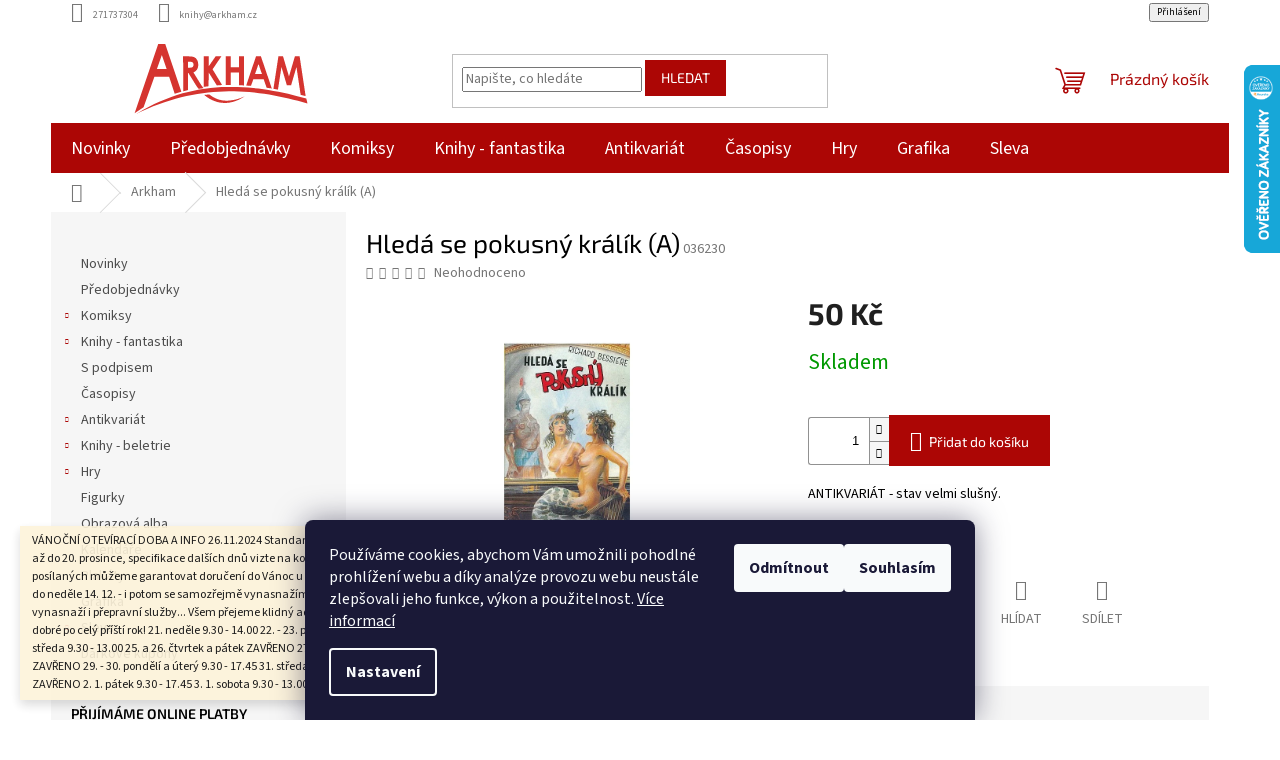

--- FILE ---
content_type: text/html; charset=utf-8
request_url: https://www.arkham.cz/hleda-se-pokusny-kralik-sleva/
body_size: 26490
content:
        <!doctype html><html lang="cs" dir="ltr" class="header-background-light external-fonts-loaded"><head><meta charset="utf-8" /><meta name="viewport" content="width=device-width,initial-scale=1" /><title>Hledá se pokusný králík (A) - Arkham</title><link rel="preconnect" href="https://cdn.myshoptet.com" /><link rel="dns-prefetch" href="https://cdn.myshoptet.com" /><link rel="preload" href="https://cdn.myshoptet.com/prj/dist/master/cms/libs/jquery/jquery-1.11.3.min.js" as="script" /><link href="https://cdn.myshoptet.com/prj/dist/master/cms/templates/frontend_templates/shared/css/font-face/source-sans-3.css" rel="stylesheet"><link href="https://cdn.myshoptet.com/prj/dist/master/cms/templates/frontend_templates/shared/css/font-face/exo-2.css" rel="stylesheet"><link href="https://cdn.myshoptet.com/prj/dist/master/shop/dist/font-shoptet-11.css.62c94c7785ff2cea73b2.css" rel="stylesheet"><script>
dataLayer = [];
dataLayer.push({'shoptet' : {
    "pageId": 1744,
    "pageType": "productDetail",
    "currency": "CZK",
    "currencyInfo": {
        "decimalSeparator": ",",
        "exchangeRate": 1,
        "priceDecimalPlaces": 0,
        "symbol": "K\u010d",
        "symbolLeft": 0,
        "thousandSeparator": " "
    },
    "language": "cs",
    "projectId": 509754,
    "product": {
        "id": 500110,
        "guid": "67fce874-e24a-11ec-973e-ecf4bbd5fcf2",
        "hasVariants": false,
        "codes": [
            {
                "code": "036230"
            }
        ],
        "code": "036230",
        "name": "Hled\u00e1 se pokusn\u00fd kr\u00e1l\u00edk (A)",
        "appendix": "",
        "weight": 0.17000000000000001,
        "currentCategory": "Arkham",
        "currentCategoryGuid": "29d211f6-e249-11ec-b88a-ecf4bbd5fcf2",
        "defaultCategory": "Arkham",
        "defaultCategoryGuid": "29d211f6-e249-11ec-b88a-ecf4bbd5fcf2",
        "currency": "CZK",
        "priceWithVat": 50
    },
    "stocks": [
        {
            "id": "ext",
            "title": "Sklad",
            "isDeliveryPoint": 0,
            "visibleOnEshop": 1
        }
    ],
    "cartInfo": {
        "id": null,
        "freeShipping": false,
        "freeShippingFrom": null,
        "leftToFreeGift": {
            "formattedPrice": "0 K\u010d",
            "priceLeft": 0
        },
        "freeGift": false,
        "leftToFreeShipping": {
            "priceLeft": null,
            "dependOnRegion": null,
            "formattedPrice": null
        },
        "discountCoupon": [],
        "getNoBillingShippingPrice": {
            "withoutVat": 0,
            "vat": 0,
            "withVat": 0
        },
        "cartItems": [],
        "taxMode": "ORDINARY"
    },
    "cart": [],
    "customer": {
        "priceRatio": 1,
        "priceListId": 1,
        "groupId": null,
        "registered": false,
        "mainAccount": false
    }
}});
dataLayer.push({'cookie_consent' : {
    "marketing": "denied",
    "analytics": "denied"
}});
document.addEventListener('DOMContentLoaded', function() {
    shoptet.consent.onAccept(function(agreements) {
        if (agreements.length == 0) {
            return;
        }
        dataLayer.push({
            'cookie_consent' : {
                'marketing' : (agreements.includes(shoptet.config.cookiesConsentOptPersonalisation)
                    ? 'granted' : 'denied'),
                'analytics': (agreements.includes(shoptet.config.cookiesConsentOptAnalytics)
                    ? 'granted' : 'denied')
            },
            'event': 'cookie_consent'
        });
    });
});
</script>
<meta property="og:type" content="website"><meta property="og:site_name" content="arkham.cz"><meta property="og:url" content="https://www.arkham.cz/hleda-se-pokusny-kralik-sleva/"><meta property="og:title" content="Hledá se pokusný králík (A) - Arkham"><meta name="author" content="Arkham"><meta name="web_author" content="Shoptet.cz"><meta name="dcterms.rightsHolder" content="www.arkham.cz"><meta name="robots" content="index,follow"><meta property="og:image" content="https://cdn.myshoptet.com/usr/www.arkham.cz/user/shop/big/500110_hleda-se-pokusny-kralik--a.jpg?6374bcbc"><meta property="og:description" content="Hledá se pokusný králík (A). ANTIKVARIÁT - stav velmi slušný."><meta name="description" content="Hledá se pokusný králík (A). ANTIKVARIÁT - stav velmi slušný."><meta property="product:price:amount" content="50"><meta property="product:price:currency" content="CZK"><style>:root {--color-primary: #AC0605;--color-primary-h: 0;--color-primary-s: 94%;--color-primary-l: 35%;--color-primary-hover: #AC0605;--color-primary-hover-h: 0;--color-primary-hover-s: 94%;--color-primary-hover-l: 35%;--color-secondary: #AC0605;--color-secondary-h: 0;--color-secondary-s: 94%;--color-secondary-l: 35%;--color-secondary-hover: #AC0605;--color-secondary-hover-h: 0;--color-secondary-hover-s: 94%;--color-secondary-hover-l: 35%;--color-tertiary: #AC0605;--color-tertiary-h: 0;--color-tertiary-s: 94%;--color-tertiary-l: 35%;--color-tertiary-hover: #AC0605;--color-tertiary-hover-h: 0;--color-tertiary-hover-s: 94%;--color-tertiary-hover-l: 35%;--color-header-background: #ffffff;--template-font: "Source Sans 3";--template-headings-font: "Exo 2";--header-background-url: url("[data-uri]");--cookies-notice-background: #1A1937;--cookies-notice-color: #F8FAFB;--cookies-notice-button-hover: #f5f5f5;--cookies-notice-link-hover: #27263f;--templates-update-management-preview-mode-content: "Náhled aktualizací šablony je aktivní pro váš prohlížeč."}</style>
    
    <link href="https://cdn.myshoptet.com/prj/dist/master/shop/dist/main-11.less.5a24dcbbdabfd189c152.css" rel="stylesheet" />
                <link href="https://cdn.myshoptet.com/prj/dist/master/shop/dist/mobile-header-v1-11.less.1ee105d41b5f713c21aa.css" rel="stylesheet" />
    
    <script>var shoptet = shoptet || {};</script>
    <script src="https://cdn.myshoptet.com/prj/dist/master/shop/dist/main-3g-header.js.05f199e7fd2450312de2.js"></script>
<!-- User include --><!-- api 473(125) html code header -->

                <style>
                    #order-billing-methods .radio-wrapper[data-guid="a5882fb1-79bd-11ef-807d-a6a65df3d1ca"]:not(.cgapplepay), #order-billing-methods .radio-wrapper[data-guid="a593694f-79bd-11ef-807d-a6a65df3d1ca"]:not(.cggooglepay), #order-billing-methods .radio-wrapper[data-guid="a6a304a5-79bd-11ef-807d-a6a65df3d1ca"]:not(.cgapplepay), #order-billing-methods .radio-wrapper[data-guid="a6ae1a6a-79bd-11ef-807d-a6a65df3d1ca"]:not(.cggooglepay) {
                        display: none;
                    }
                </style>
                <script type="text/javascript">
                    document.addEventListener('DOMContentLoaded', function() {
                        if (getShoptetDataLayer('pageType') === 'billingAndShipping') {
                            
                try {
                    if (window.ApplePaySession && window.ApplePaySession.canMakePayments()) {
                        
                        if (document.querySelector('#order-billing-methods .radio-wrapper[data-guid="a5882fb1-79bd-11ef-807d-a6a65df3d1ca"]')) {
                            document.querySelector('#order-billing-methods .radio-wrapper[data-guid="a5882fb1-79bd-11ef-807d-a6a65df3d1ca"]').classList.add('cgapplepay');
                        }
                        

                        if (document.querySelector('#order-billing-methods .radio-wrapper[data-guid="a6a304a5-79bd-11ef-807d-a6a65df3d1ca"]')) {
                            document.querySelector('#order-billing-methods .radio-wrapper[data-guid="a6a304a5-79bd-11ef-807d-a6a65df3d1ca"]').classList.add('cgapplepay');
                        }
                        
                    }
                } catch (err) {} 
            
                            
                const cgBaseCardPaymentMethod = {
                        type: 'CARD',
                        parameters: {
                            allowedAuthMethods: ["PAN_ONLY", "CRYPTOGRAM_3DS"],
                            allowedCardNetworks: [/*"AMEX", "DISCOVER", "INTERAC", "JCB",*/ "MASTERCARD", "VISA"]
                        }
                };
                
                function cgLoadScript(src, callback)
                {
                    var s,
                        r,
                        t;
                    r = false;
                    s = document.createElement('script');
                    s.type = 'text/javascript';
                    s.src = src;
                    s.onload = s.onreadystatechange = function() {
                        if ( !r && (!this.readyState || this.readyState == 'complete') )
                        {
                            r = true;
                            callback();
                        }
                    };
                    t = document.getElementsByTagName('script')[0];
                    t.parentNode.insertBefore(s, t);
                } 
                
                function cgGetGoogleIsReadyToPayRequest() {
                    return Object.assign(
                        {},
                        {
                            apiVersion: 2,
                            apiVersionMinor: 0
                        },
                        {
                            allowedPaymentMethods: [cgBaseCardPaymentMethod]
                        }
                    );
                }

                function onCgGooglePayLoaded() {
                    let paymentsClient = new google.payments.api.PaymentsClient({environment: 'PRODUCTION'});
                    paymentsClient.isReadyToPay(cgGetGoogleIsReadyToPayRequest()).then(function(response) {
                        if (response.result) {
                            
                        if (document.querySelector('#order-billing-methods .radio-wrapper[data-guid="a593694f-79bd-11ef-807d-a6a65df3d1ca"]')) {
                            document.querySelector('#order-billing-methods .radio-wrapper[data-guid="a593694f-79bd-11ef-807d-a6a65df3d1ca"]').classList.add('cggooglepay');
                        }
                        

                        if (document.querySelector('#order-billing-methods .radio-wrapper[data-guid="a6ae1a6a-79bd-11ef-807d-a6a65df3d1ca"]')) {
                            document.querySelector('#order-billing-methods .radio-wrapper[data-guid="a6ae1a6a-79bd-11ef-807d-a6a65df3d1ca"]').classList.add('cggooglepay');
                        }
                        	 	 	 	 	 
                        }
                    })
                    .catch(function(err) {});
                }
                
                cgLoadScript('https://pay.google.com/gp/p/js/pay.js', onCgGooglePayLoaded);
            
                        }
                    });
                </script> 
                
<!-- api 690(337) html code header -->
<script>var ophWidgetData={"lang":"cs","link":"","logo":false,"turnOff":false,"expanded":true,"lunchShow":true,"checkHoliday":true,"showNextWeek":true,"showWidgetStart":"07:00","showWidgetEnd":"20:00","beforeOpenStore":0,"beforeCloseStore":0,"openingHours":[{"day":1,"openHour":"09:30","closeHour":"17:45","openPause":"","closePause":"","closed":false},{"day":2,"openHour":"09:30","closeHour":"17:45","openPause":"","closePause":"","closed":false},{"day":3,"openHour":"09:30","closeHour":"17:45","openPause":"","closePause":"","closed":false},{"day":4,"openHour":"09:30","closeHour":"17:45","openPause":"","closePause":"","closed":false},{"day":5,"openHour":"09:30","closeHour":"17:45","openPause":"","closePause":"","closed":false},{"day":6,"openHour":"09:30","closeHour":"13:00","openPause":"","closePause":"","closed":false},{"day":7,"openHour":"","closeHour":"","openPause":"","closePause":"","closed":true}],"excludes":[{"date":"2024-12-21","openHour":"09:30","closeHour":"15:00","openPause":"","closePause":"","closed":false,"text":""},{"date":"2024-12-22","openHour":"09:30","closeHour":"14:00","openPause":"","closePause":"","text":""},{"date":"2024-12-24","openHour":"09:30","closeHour":"13:00","openPause":"","closePause":"","text":""},{"date":"2024-12-25","openHour":"","closeHour":"","openPause":"","closePause":"","closed":true,"text":""},{"date":"2024-12-26","openHour":"","closeHour":"","openPause":"","closePause":"","closed":true,"text":""},{"date":"2024-12-31","openHour":"","closeHour":"","openPause":"","closePause":"","closed":true,"text":""}],"holidayList":["01-01","01-05","08-05","05-07","06-07","28-09","28-10","17-11","24-12","25-12","26-12"],"todayLongFormat":false,"logoFilemanager":"","colors":{"bg_header_color":"","bg_logo_color":"","bg_title_color":"","bg_preopen_color":"#03a9f4","bg_open_color":"#4caf50","bg_pause_color":"#ff9800","bg_preclose_color":"#ff6f00","bg_close_color":"#e94b4b","color_exception_day":"#e94b4b"},"address":"","icon":"icon-01","bottomPosition":0,"showDetailOnExpand":false,"disableDetail":false,"disableDetailTable":false,"hideOnMobile":false,"hideOnCheckout":false,"weekTurnOff":[],"directPosition":"rtl"}</script>
<!-- service 690(337) html code header -->
<link href="https://cdn.myshoptet.com/usr/mcore.myshoptet.com/user/documents/upload/addon01/ophWidget.min.css?v=1.6.9" rel="stylesheet" />


<!-- project html code header -->
<!-- <link href="/user/documents/assets/css/style.css?v=" rel="stylesheet" /> -->
<link href="/user/documents/assets/css/style.css?v=1.05121" rel="stylesheet" />
<link href="https://www.arkham.cz/user/documents/assets/css/zs.css?v=1.0004" rel="stylesheet" />
<style>
.carousel-inner>.item>img, .carousel-inner>.item>a>img{width:100%;max-width:1100px;max-height:350px;}
.zsButtonNews{font-size:2rem;font-weight:600;margin:40px auto;padding:20px 35px;border:#ac0605 3px solid;border-radius:10px}



#header .site-name a img {
    max-height: 70px;
}

#order2 {display:none !important; }
label[for=order2] { display:none !important; }

#order3 {display:none !important;}
label[for=order3] { display:none !important; }

</style>
<!-- /User include --><link rel="shortcut icon" href="/favicon.ico" type="image/x-icon" /><link rel="canonical" href="https://www.arkham.cz/hleda-se-pokusny-kralik-sleva/" />    <script>
        var _hwq = _hwq || [];
        _hwq.push(['setKey', '7D165594220C81E41EFD98501F04B8ED']);
        _hwq.push(['setTopPos', '0']);
        _hwq.push(['showWidget', '22']);
        (function() {
            var ho = document.createElement('script');
            ho.src = 'https://cz.im9.cz/direct/i/gjs.php?n=wdgt&sak=7D165594220C81E41EFD98501F04B8ED';
            var s = document.getElementsByTagName('script')[0]; s.parentNode.insertBefore(ho, s);
        })();
    </script>
    <!-- Global site tag (gtag.js) - Google Analytics -->
    <script async src="https://www.googletagmanager.com/gtag/js?id=G-9B08JPM8R6"></script>
    <script>
        
        window.dataLayer = window.dataLayer || [];
        function gtag(){dataLayer.push(arguments);}
        

                    console.debug('default consent data');

            gtag('consent', 'default', {"ad_storage":"denied","analytics_storage":"denied","ad_user_data":"denied","ad_personalization":"denied","wait_for_update":500});
            dataLayer.push({
                'event': 'default_consent'
            });
        
        gtag('js', new Date());

                gtag('config', 'UA-27963128-4', { 'groups': "UA" });
        
                gtag('config', 'G-9B08JPM8R6', {"groups":"GA4","send_page_view":false,"content_group":"productDetail","currency":"CZK","page_language":"cs"});
        
        
        
        
        
        
                    gtag('event', 'page_view', {"send_to":"GA4","page_language":"cs","content_group":"productDetail","currency":"CZK"});
        
                gtag('set', 'currency', 'CZK');

        gtag('event', 'view_item', {
            "send_to": "UA",
            "items": [
                {
                    "id": "036230",
                    "name": "Hled\u00e1 se pokusn\u00fd kr\u00e1l\u00edk (A)",
                    "category": "Arkham",
                                                            "price": 50
                }
            ]
        });
        
        
        
        
        
                    gtag('event', 'view_item', {"send_to":"GA4","page_language":"cs","content_group":"productDetail","value":50,"currency":"CZK","items":[{"item_id":"036230","item_name":"Hled\u00e1 se pokusn\u00fd kr\u00e1l\u00edk (A)","item_category":"Arkham","price":50,"quantity":1,"index":0}]});
        
        
        
        
        
        
        
        document.addEventListener('DOMContentLoaded', function() {
            if (typeof shoptet.tracking !== 'undefined') {
                for (var id in shoptet.tracking.bannersList) {
                    gtag('event', 'view_promotion', {
                        "send_to": "UA",
                        "promotions": [
                            {
                                "id": shoptet.tracking.bannersList[id].id,
                                "name": shoptet.tracking.bannersList[id].name,
                                "position": shoptet.tracking.bannersList[id].position
                            }
                        ]
                    });
                }
            }

            shoptet.consent.onAccept(function(agreements) {
                if (agreements.length !== 0) {
                    console.debug('gtag consent accept');
                    var gtagConsentPayload =  {
                        'ad_storage': agreements.includes(shoptet.config.cookiesConsentOptPersonalisation)
                            ? 'granted' : 'denied',
                        'analytics_storage': agreements.includes(shoptet.config.cookiesConsentOptAnalytics)
                            ? 'granted' : 'denied',
                                                                                                'ad_user_data': agreements.includes(shoptet.config.cookiesConsentOptPersonalisation)
                            ? 'granted' : 'denied',
                        'ad_personalization': agreements.includes(shoptet.config.cookiesConsentOptPersonalisation)
                            ? 'granted' : 'denied',
                        };
                    console.debug('update consent data', gtagConsentPayload);
                    gtag('consent', 'update', gtagConsentPayload);
                    dataLayer.push(
                        { 'event': 'update_consent' }
                    );
                }
            });
        });
    </script>
<script>
    (function(t, r, a, c, k, i, n, g) { t['ROIDataObject'] = k;
    t[k]=t[k]||function(){ (t[k].q=t[k].q||[]).push(arguments) },t[k].c=i;n=r.createElement(a),
    g=r.getElementsByTagName(a)[0];n.async=1;n.src=c;g.parentNode.insertBefore(n,g)
    })(window, document, 'script', '//www.heureka.cz/ocm/sdk.js?source=shoptet&version=2&page=product_detail', 'heureka', 'cz');

    heureka('set_user_consent', 0);
</script>
</head><body class="desktop id-1744 in-arkham template-11 type-product type-detail multiple-columns-body columns-mobile-2 columns-1 ums_forms_redesign--off ums_a11y_category_page--on ums_discussion_rating_forms--off ums_flags_display_unification--on ums_a11y_login--on mobile-header-version-1"><noscript>
    <style>
        #header {
            padding-top: 0;
            position: relative !important;
            top: 0;
        }
        .header-navigation {
            position: relative !important;
        }
        .overall-wrapper {
            margin: 0 !important;
        }
        body:not(.ready) {
            visibility: visible !important;
        }
    </style>
    <div class="no-javascript">
        <div class="no-javascript__title">Musíte změnit nastavení vašeho prohlížeče</div>
        <div class="no-javascript__text">Podívejte se na: <a href="https://www.google.com/support/bin/answer.py?answer=23852">Jak povolit JavaScript ve vašem prohlížeči</a>.</div>
        <div class="no-javascript__text">Pokud používáte software na blokování reklam, může být nutné povolit JavaScript z této stránky.</div>
        <div class="no-javascript__text">Děkujeme.</div>
    </div>
</noscript>

        <div id="fb-root"></div>
        <script>
            window.fbAsyncInit = function() {
                FB.init({
//                    appId            : 'your-app-id',
                    autoLogAppEvents : true,
                    xfbml            : true,
                    version          : 'v19.0'
                });
            };
        </script>
        <script async defer crossorigin="anonymous" src="https://connect.facebook.net/cs_CZ/sdk.js"></script>    <div class="siteCookies siteCookies--bottom siteCookies--dark js-siteCookies" role="dialog" data-testid="cookiesPopup" data-nosnippet>
        <div class="siteCookies__form">
            <div class="siteCookies__content">
                <div class="siteCookies__text">
                    Používáme cookies, abychom Vám umožnili pohodlné prohlížení webu a díky analýze provozu webu neustále zlepšovali jeho funkce, výkon a použitelnost. <a href="https://www.arkham.cz/podminky-ochrany-osobnich-udaju/" target="_blank" rel="noopener noreferrer">Více informací</a>
                </div>
                <p class="siteCookies__links">
                    <button class="siteCookies__link js-cookies-settings" aria-label="Nastavení cookies" data-testid="cookiesSettings">Nastavení</button>
                </p>
            </div>
            <div class="siteCookies__buttonWrap">
                                    <button class="siteCookies__button js-cookiesConsentSubmit" value="reject" aria-label="Odmítnout cookies" data-testid="buttonCookiesReject">Odmítnout</button>
                                <button class="siteCookies__button js-cookiesConsentSubmit" value="all" aria-label="Přijmout cookies" data-testid="buttonCookiesAccept">Souhlasím</button>
            </div>
        </div>
        <script>
            document.addEventListener("DOMContentLoaded", () => {
                const siteCookies = document.querySelector('.js-siteCookies');
                document.addEventListener("scroll", shoptet.common.throttle(() => {
                    const st = document.documentElement.scrollTop;
                    if (st > 1) {
                        siteCookies.classList.add('siteCookies--scrolled');
                    } else {
                        siteCookies.classList.remove('siteCookies--scrolled');
                    }
                }, 100));
            });
        </script>
    </div>
<a href="#content" class="skip-link sr-only">Přejít na obsah</a><div class="overall-wrapper"><div class="site-msg information"><div class="container"><div class="text">VÁNOČNÍ OTEVÍRACÍ DOBA A INFO
26.11.2024
Standardní otevírací dobu budeme mít až do 20. prosince, specifikace dalších dnů vizte na konci tohoto textu.

U objednávek posílaných můžeme garantovat doručení do Vánoc u těch zadaných a zaplacených do neděle 14. 12. - i potom se samozřejmě vynasnažíme, ale nejsme si jisti, nakolik se vynasnaží i přepravní služby...

Všem přejeme klidný advent, krásné svátky a vše dobré po celý příští rok!

 

21. neděle   9.30 - 14.00

22. - 23. pondělí a úterý   9.30 - 17.45

24. středa    9.30 - 13.00

25. a 26.   čtvrtek a pátek   ZAVŘENO

27. sobota   9.30 - 13.00

28. neděle   ZAVŘENO

29. - 30. pondělí a úterý   9.30 - 17.45

31. středa   9.30 - 13.00

1. 1. čtvrtek   ZAVŘENO

2. 1. pátek   9.30 - 17.45

3. 1. sobota   9.30 - 13.00

4. 1. neděle   ZAVŘENO</div><div class="close js-close-information-msg"></div></div></div><div class="user-action"><div class="container">
    <div class="user-action-in">
                    <div id="login" class="user-action-login popup-widget login-widget" role="dialog" aria-labelledby="loginHeading">
        <div class="popup-widget-inner">
                            <h2 id="loginHeading">Přihlášení k vašemu účtu</h2><div id="customerLogin"><form action="/action/Customer/Login/" method="post" id="formLoginIncluded" class="csrf-enabled formLogin" data-testid="formLogin"><input type="hidden" name="referer" value="" /><div class="form-group"><div class="input-wrapper email js-validated-element-wrapper no-label"><input type="email" name="email" class="form-control" autofocus placeholder="E-mailová adresa (např. jan@novak.cz)" data-testid="inputEmail" autocomplete="email" required /></div></div><div class="form-group"><div class="input-wrapper password js-validated-element-wrapper no-label"><input type="password" name="password" class="form-control" placeholder="Heslo" data-testid="inputPassword" autocomplete="current-password" required /><span class="no-display">Nemůžete vyplnit toto pole</span><input type="text" name="surname" value="" class="no-display" /></div></div><div class="form-group"><div class="login-wrapper"><button type="submit" class="btn btn-secondary btn-text btn-login" data-testid="buttonSubmit">Přihlásit se</button><div class="password-helper"><a href="/registrace/" data-testid="signup" rel="nofollow">Nová registrace</a><a href="/klient/zapomenute-heslo/" rel="nofollow">Zapomenuté heslo</a></div></div></div></form>
</div>                    </div>
    </div>

                            <div id="cart-widget" class="user-action-cart popup-widget cart-widget loader-wrapper" data-testid="popupCartWidget" role="dialog" aria-hidden="true">
    <div class="popup-widget-inner cart-widget-inner place-cart-here">
        <div class="loader-overlay">
            <div class="loader"></div>
        </div>
    </div>

    <div class="cart-widget-button">
        <a href="/kosik/" class="btn btn-conversion" id="continue-order-button" rel="nofollow" data-testid="buttonNextStep">Pokračovat do košíku</a>
    </div>
</div>
            </div>
</div>
</div><div class="top-navigation-bar" data-testid="topNavigationBar">

    <div class="container">

        <div class="top-navigation-contacts">
            <strong>Zákaznická podpora:</strong><a href="tel:271737304" class="project-phone" aria-label="Zavolat na 271737304" data-testid="contactboxPhone"><span>271737304</span></a><a href="mailto:knihy@arkham.cz" class="project-email" data-testid="contactboxEmail"><span>knihy@arkham.cz</span></a>        </div>

                            <div class="top-navigation-menu">
                <div class="top-navigation-menu-trigger"></div>
                <ul class="top-navigation-bar-menu">
                                            <li class="top-navigation-menu-item-27">
                            <a href="/jak-nakupovat/">Jak nakupovat</a>
                        </li>
                                            <li class="top-navigation-menu-item-29">
                            <a href="/kontakty/">Kontakty</a>
                        </li>
                                            <li class="top-navigation-menu-item-39">
                            <a href="/obchodni-podminky/">Obchodní podmínky</a>
                        </li>
                                            <li class="top-navigation-menu-item-691">
                            <a href="/podminky-ochrany-osobnich-udaju/">Podmínky ochrany osobních údajů </a>
                        </li>
                                            <li class="top-navigation-menu-item-1948">
                            <a href="/reklamacni-rad/">Reklamační řád</a>
                        </li>
                                    </ul>
                <ul class="top-navigation-bar-menu-helper"></ul>
            </div>
        
        <div class="top-navigation-tools top-navigation-tools--language">
            <div class="responsive-tools">
                <a href="#" class="toggle-window" data-target="search" aria-label="Hledat" data-testid="linkSearchIcon"></a>
                                                            <a href="#" class="toggle-window" data-target="login"></a>
                                                    <a href="#" class="toggle-window" data-target="navigation" aria-label="Menu" data-testid="hamburgerMenu"></a>
            </div>
                        <button class="top-nav-button top-nav-button-login toggle-window" type="button" data-target="login" aria-haspopup="dialog" aria-controls="login" aria-expanded="false" data-testid="signin"><span>Přihlášení</span></button>        </div>

    </div>

</div>
<header id="header"><div class="container navigation-wrapper">
    <div class="header-top">
        <div class="site-name-wrapper">
            <div class="site-name"><a href="/" data-testid="linkWebsiteLogo"><img src="https://cdn.myshoptet.com/usr/www.arkham.cz/user/logos/arkham_logo.svg" alt="Arkham" fetchpriority="low" /></a></div>        </div>
        <div class="search" itemscope itemtype="https://schema.org/WebSite">
            <meta itemprop="headline" content="Arkham"/><meta itemprop="url" content="https://www.arkham.cz"/><meta itemprop="text" content="Hledá se pokusný králík (A). ANTIKVARIÁT - stav velmi slušný."/>            <form action="/action/ProductSearch/prepareString/" method="post"
    id="formSearchForm" class="search-form compact-form js-search-main"
    itemprop="potentialAction" itemscope itemtype="https://schema.org/SearchAction" data-testid="searchForm">
    <fieldset>
        <meta itemprop="target"
            content="https://www.arkham.cz/vyhledavani/?string={string}"/>
        <input type="hidden" name="language" value="cs"/>
        
            
<input
    type="search"
    name="string"
        class="query-input form-control search-input js-search-input"
    placeholder="Napište, co hledáte"
    autocomplete="off"
    required
    itemprop="query-input"
    aria-label="Vyhledávání"
    data-testid="searchInput"
>
            <button type="submit" class="btn btn-default" data-testid="searchBtn">Hledat</button>
        
    </fieldset>
</form>
        </div>
        <div class="navigation-buttons">
                
    <a href="/kosik/" class="btn btn-icon toggle-window cart-count" data-target="cart" data-hover="true" data-redirect="true" data-testid="headerCart" rel="nofollow" aria-haspopup="dialog" aria-expanded="false" aria-controls="cart-widget">
        
                <span class="sr-only">Nákupní košík</span>
        
            <span class="cart-price visible-lg-inline-block" data-testid="headerCartPrice">
                                    Prázdný košík                            </span>
        
    
            </a>
        </div>
    </div>
    <nav id="navigation" aria-label="Hlavní menu" data-collapsible="true"><div class="navigation-in menu"><ul class="menu-level-1" role="menubar" data-testid="headerMenuItems"><li class="menu-item-2104" role="none"><a href="/novinky/" data-testid="headerMenuItem" role="menuitem" aria-expanded="false"><b>Novinky</b></a></li>
<li class="menu-item-1831" role="none"><a href="/predobjednavky/" data-testid="headerMenuItem" role="menuitem" aria-expanded="false"><b>Předobjednávky</b></a></li>
<li class="menu-item-1750 ext" role="none"><a href="/komiksy/" data-testid="headerMenuItem" role="menuitem" aria-haspopup="true" aria-expanded="false"><b>Komiksy</b><span class="submenu-arrow"></span></a><ul class="menu-level-2" aria-label="Komiksy" tabindex="-1" role="menu"><li class="menu-item-1753" role="none"><a href="/v-cestine/" class="menu-image" data-testid="headerMenuItem" tabindex="-1" aria-hidden="true"><img src="data:image/svg+xml,%3Csvg%20width%3D%22140%22%20height%3D%22100%22%20xmlns%3D%22http%3A%2F%2Fwww.w3.org%2F2000%2Fsvg%22%3E%3C%2Fsvg%3E" alt="" aria-hidden="true" width="140" height="100"  data-src="https://cdn.myshoptet.com/usr/www.arkham.cz/user/categories/thumb/nove1-komiks-v-cestine.png" fetchpriority="low" /></a><div><a href="/v-cestine/" data-testid="headerMenuItem" role="menuitem"><span>Různé</span></a>
                        </div></li><li class="menu-item-1978" role="none"><a href="/superhrdinove/" class="menu-image" data-testid="headerMenuItem" tabindex="-1" aria-hidden="true"><img src="data:image/svg+xml,%3Csvg%20width%3D%22140%22%20height%3D%22100%22%20xmlns%3D%22http%3A%2F%2Fwww.w3.org%2F2000%2Fsvg%22%3E%3C%2Fsvg%3E" alt="" aria-hidden="true" width="140" height="100"  data-src="https://cdn.myshoptet.com/usr/www.arkham.cz/user/categories/thumb/nove8-superhrdinove.png" fetchpriority="low" /></a><div><a href="/superhrdinove/" data-testid="headerMenuItem" role="menuitem"><span>Superhrdinové</span></a>
                        </div></li><li class="menu-item-1936" role="none"><a href="/manga/" class="menu-image" data-testid="headerMenuItem" tabindex="-1" aria-hidden="true"><img src="data:image/svg+xml,%3Csvg%20width%3D%22140%22%20height%3D%22100%22%20xmlns%3D%22http%3A%2F%2Fwww.w3.org%2F2000%2Fsvg%22%3E%3C%2Fsvg%3E" alt="" aria-hidden="true" width="140" height="100"  data-src="https://cdn.myshoptet.com/usr/www.arkham.cz/user/categories/thumb/nove2-manga.png" fetchpriority="low" /></a><div><a href="/manga/" data-testid="headerMenuItem" role="menuitem"><span>Manga</span></a>
                        </div></li><li class="menu-item-2092" role="none"><a href="/sf/" class="menu-image" data-testid="headerMenuItem" tabindex="-1" aria-hidden="true"><img src="data:image/svg+xml,%3Csvg%20width%3D%22140%22%20height%3D%22100%22%20xmlns%3D%22http%3A%2F%2Fwww.w3.org%2F2000%2Fsvg%22%3E%3C%2Fsvg%3E" alt="" aria-hidden="true" width="140" height="100"  data-src="https://cdn.myshoptet.com/usr/www.arkham.cz/user/categories/thumb/nove9-scifi.png" fetchpriority="low" /></a><div><a href="/sf/" data-testid="headerMenuItem" role="menuitem"><span>SF</span></a>
                        </div></li><li class="menu-item-1993" role="none"><a href="/fantasy-3/" class="menu-image" data-testid="headerMenuItem" tabindex="-1" aria-hidden="true"><img src="data:image/svg+xml,%3Csvg%20width%3D%22140%22%20height%3D%22100%22%20xmlns%3D%22http%3A%2F%2Fwww.w3.org%2F2000%2Fsvg%22%3E%3C%2Fsvg%3E" alt="" aria-hidden="true" width="140" height="100"  data-src="https://cdn.myshoptet.com/usr/www.arkham.cz/user/categories/thumb/nove3-fantasy.png" fetchpriority="low" /></a><div><a href="/fantasy-3/" data-testid="headerMenuItem" role="menuitem"><span>Fantasy</span></a>
                        </div></li><li class="menu-item-2095" role="none"><a href="/horory-3/" class="menu-image" data-testid="headerMenuItem" tabindex="-1" aria-hidden="true"><img src="data:image/svg+xml,%3Csvg%20width%3D%22140%22%20height%3D%22100%22%20xmlns%3D%22http%3A%2F%2Fwww.w3.org%2F2000%2Fsvg%22%3E%3C%2Fsvg%3E" alt="" aria-hidden="true" width="140" height="100"  data-src="https://cdn.myshoptet.com/usr/www.arkham.cz/user/categories/thumb/nove10-horory.png" fetchpriority="low" /></a><div><a href="/horory-3/" data-testid="headerMenuItem" role="menuitem"><span>Horory</span></a>
                        </div></li><li class="menu-item-1972" role="none"><a href="/humor-2/" class="menu-image" data-testid="headerMenuItem" tabindex="-1" aria-hidden="true"><img src="data:image/svg+xml,%3Csvg%20width%3D%22140%22%20height%3D%22100%22%20xmlns%3D%22http%3A%2F%2Fwww.w3.org%2F2000%2Fsvg%22%3E%3C%2Fsvg%3E" alt="" aria-hidden="true" width="140" height="100"  data-src="https://cdn.myshoptet.com/usr/www.arkham.cz/user/categories/thumb/nove4-humor.png" fetchpriority="low" /></a><div><a href="/humor-2/" data-testid="headerMenuItem" role="menuitem"><span>Humor</span></a>
                        </div></li><li class="menu-item-2110" role="none"><a href="/krimi/" class="menu-image" data-testid="headerMenuItem" tabindex="-1" aria-hidden="true"><img src="data:image/svg+xml,%3Csvg%20width%3D%22140%22%20height%3D%22100%22%20xmlns%3D%22http%3A%2F%2Fwww.w3.org%2F2000%2Fsvg%22%3E%3C%2Fsvg%3E" alt="" aria-hidden="true" width="140" height="100"  data-src="https://cdn.myshoptet.com/usr/www.arkham.cz/user/categories/thumb/nove11-krimi.png" fetchpriority="low" /></a><div><a href="/krimi/" data-testid="headerMenuItem" role="menuitem"><span>Krimi</span></a>
                        </div></li><li class="menu-item-2107" role="none"><a href="/eroticke/" class="menu-image" data-testid="headerMenuItem" tabindex="-1" aria-hidden="true"><img src="data:image/svg+xml,%3Csvg%20width%3D%22140%22%20height%3D%22100%22%20xmlns%3D%22http%3A%2F%2Fwww.w3.org%2F2000%2Fsvg%22%3E%3C%2Fsvg%3E" alt="" aria-hidden="true" width="140" height="100"  data-src="https://cdn.myshoptet.com/usr/www.arkham.cz/user/categories/thumb/nove5-eroticke.png" fetchpriority="low" /></a><div><a href="/eroticke/" data-testid="headerMenuItem" role="menuitem"><span>Erotické</span></a>
                        </div></li><li class="menu-item-1996" role="none"><a href="/historicke-2/" class="menu-image" data-testid="headerMenuItem" tabindex="-1" aria-hidden="true"><img src="data:image/svg+xml,%3Csvg%20width%3D%22140%22%20height%3D%22100%22%20xmlns%3D%22http%3A%2F%2Fwww.w3.org%2F2000%2Fsvg%22%3E%3C%2Fsvg%3E" alt="" aria-hidden="true" width="140" height="100"  data-src="https://cdn.myshoptet.com/usr/www.arkham.cz/user/categories/thumb/nove12-historicke.png" fetchpriority="low" /></a><div><a href="/historicke-2/" data-testid="headerMenuItem" role="menuitem"><span>Historické</span></a>
                        </div></li><li class="menu-item-1969" role="none"><a href="/detske-2/" class="menu-image" data-testid="headerMenuItem" tabindex="-1" aria-hidden="true"><img src="data:image/svg+xml,%3Csvg%20width%3D%22140%22%20height%3D%22100%22%20xmlns%3D%22http%3A%2F%2Fwww.w3.org%2F2000%2Fsvg%22%3E%3C%2Fsvg%3E" alt="" aria-hidden="true" width="140" height="100"  data-src="https://cdn.myshoptet.com/usr/www.arkham.cz/user/categories/thumb/nove6-detske.png" fetchpriority="low" /></a><div><a href="/detske-2/" data-testid="headerMenuItem" role="menuitem"><span>Dětské</span></a>
                        </div></li><li class="menu-item-1807" role="none"><a href="/ctyrlistek/" class="menu-image" data-testid="headerMenuItem" tabindex="-1" aria-hidden="true"><img src="data:image/svg+xml,%3Csvg%20width%3D%22140%22%20height%3D%22100%22%20xmlns%3D%22http%3A%2F%2Fwww.w3.org%2F2000%2Fsvg%22%3E%3C%2Fsvg%3E" alt="" aria-hidden="true" width="140" height="100"  data-src="https://cdn.myshoptet.com/usr/www.arkham.cz/user/categories/thumb/nove13-ctyrlistek.png" fetchpriority="low" /></a><div><a href="/ctyrlistek/" data-testid="headerMenuItem" role="menuitem"><span>Čtyřlístek</span></a>
                        </div></li><li class="menu-item-1942" role="none"><a href="/komiksy-v-anglictine/" class="menu-image" data-testid="headerMenuItem" tabindex="-1" aria-hidden="true"><img src="data:image/svg+xml,%3Csvg%20width%3D%22140%22%20height%3D%22100%22%20xmlns%3D%22http%3A%2F%2Fwww.w3.org%2F2000%2Fsvg%22%3E%3C%2Fsvg%3E" alt="" aria-hidden="true" width="140" height="100"  data-src="https://cdn.myshoptet.com/usr/www.arkham.cz/user/categories/thumb/nove7-komiks-v-anglictine.png" fetchpriority="low" /></a><div><a href="/komiksy-v-anglictine/" data-testid="headerMenuItem" role="menuitem"><span>Komiksy v angličtině</span></a>
                        </div></li></ul></li>
<li class="menu-item-1738 ext" role="none"><a href="/knihy-fantastika/" data-testid="headerMenuItem" role="menuitem" aria-haspopup="true" aria-expanded="false"><b>Knihy - fantastika</b><span class="submenu-arrow"></span></a><ul class="menu-level-2" aria-label="Knihy - fantastika" tabindex="-1" role="menu"><li class="menu-item-1747" role="none"><a href="/fantasy/" class="menu-image" data-testid="headerMenuItem" tabindex="-1" aria-hidden="true"><img src="data:image/svg+xml,%3Csvg%20width%3D%22140%22%20height%3D%22100%22%20xmlns%3D%22http%3A%2F%2Fwww.w3.org%2F2000%2Fsvg%22%3E%3C%2Fsvg%3E" alt="" aria-hidden="true" width="140" height="100"  data-src="https://cdn.myshoptet.com/usr/www.arkham.cz/user/categories/thumb/knihy-fantasy.png" fetchpriority="low" /></a><div><a href="/fantasy/" data-testid="headerMenuItem" role="menuitem"><span>Fantasy</span></a>
                        </div></li><li class="menu-item-1741" role="none"><a href="/science-fiction/" class="menu-image" data-testid="headerMenuItem" tabindex="-1" aria-hidden="true"><img src="data:image/svg+xml,%3Csvg%20width%3D%22140%22%20height%3D%22100%22%20xmlns%3D%22http%3A%2F%2Fwww.w3.org%2F2000%2Fsvg%22%3E%3C%2Fsvg%3E" alt="" aria-hidden="true" width="140" height="100"  data-src="https://cdn.myshoptet.com/usr/www.arkham.cz/user/categories/thumb/knihy-scifi.png" fetchpriority="low" /></a><div><a href="/science-fiction/" data-testid="headerMenuItem" role="menuitem"><span>Science fiction</span></a>
                        </div></li><li class="menu-item-1777" role="none"><a href="/horory/" class="menu-image" data-testid="headerMenuItem" tabindex="-1" aria-hidden="true"><img src="data:image/svg+xml,%3Csvg%20width%3D%22140%22%20height%3D%22100%22%20xmlns%3D%22http%3A%2F%2Fwww.w3.org%2F2000%2Fsvg%22%3E%3C%2Fsvg%3E" alt="" aria-hidden="true" width="140" height="100"  data-src="https://cdn.myshoptet.com/usr/www.arkham.cz/user/categories/thumb/knihy-horrory.png" fetchpriority="low" /></a><div><a href="/horory/" data-testid="headerMenuItem" role="menuitem"><span>Horory</span></a>
                        </div></li><li class="menu-item-1819" role="none"><a href="/pro-mladez/" class="menu-image" data-testid="headerMenuItem" tabindex="-1" aria-hidden="true"><img src="data:image/svg+xml,%3Csvg%20width%3D%22140%22%20height%3D%22100%22%20xmlns%3D%22http%3A%2F%2Fwww.w3.org%2F2000%2Fsvg%22%3E%3C%2Fsvg%3E" alt="" aria-hidden="true" width="140" height="100"  data-src="https://cdn.myshoptet.com/usr/www.arkham.cz/user/categories/thumb/knihy-pro-mladez.png" fetchpriority="low" /></a><div><a href="/pro-mladez/" data-testid="headerMenuItem" role="menuitem"><span>Pro mládež</span></a>
                        </div></li><li class="menu-item-1855" role="none"><a href="/gamebooky/" class="menu-image" data-testid="headerMenuItem" tabindex="-1" aria-hidden="true"><img src="data:image/svg+xml,%3Csvg%20width%3D%22140%22%20height%3D%22100%22%20xmlns%3D%22http%3A%2F%2Fwww.w3.org%2F2000%2Fsvg%22%3E%3C%2Fsvg%3E" alt="" aria-hidden="true" width="140" height="100"  data-src="https://cdn.myshoptet.com/usr/www.arkham.cz/user/categories/thumb/knihy-gamebooky.png" fetchpriority="low" /></a><div><a href="/gamebooky/" data-testid="headerMenuItem" role="menuitem"><span>Gamebooky</span></a>
                        </div></li><li class="menu-item-2098" role="none"><a href="/faktografie/" class="menu-image" data-testid="headerMenuItem" tabindex="-1" aria-hidden="true"><img src="data:image/svg+xml,%3Csvg%20width%3D%22140%22%20height%3D%22100%22%20xmlns%3D%22http%3A%2F%2Fwww.w3.org%2F2000%2Fsvg%22%3E%3C%2Fsvg%3E" alt="" aria-hidden="true" width="140" height="100"  data-src="https://cdn.myshoptet.com/usr/www.arkham.cz/user/categories/thumb/knihy-faktografie.png" fetchpriority="low" /></a><div><a href="/faktografie/" data-testid="headerMenuItem" role="menuitem"><span>Faktografie</span></a>
                        </div></li></ul></li>
<li class="menu-item-1768 ext" role="none"><a href="/antikvariat/" data-testid="headerMenuItem" role="menuitem" aria-haspopup="true" aria-expanded="false"><b>Antikvariát</b><span class="submenu-arrow"></span></a><ul class="menu-level-2" aria-label="Antikvariát" tabindex="-1" role="menu"><li class="menu-item-1771" role="none"><a href="/komiksy-2/" class="menu-image" data-testid="headerMenuItem" tabindex="-1" aria-hidden="true"><img src="data:image/svg+xml,%3Csvg%20width%3D%22140%22%20height%3D%22100%22%20xmlns%3D%22http%3A%2F%2Fwww.w3.org%2F2000%2Fsvg%22%3E%3C%2Fsvg%3E" alt="" aria-hidden="true" width="140" height="100"  data-src="https://cdn.myshoptet.com/usr/www.arkham.cz/user/categories/thumb/antikvariat-komiksy.png" fetchpriority="low" /></a><div><a href="/komiksy-2/" data-testid="headerMenuItem" role="menuitem"><span>Komiksy</span></a>
                        </div></li><li class="menu-item-1840" role="none"><a href="/ctyrlistky/" class="menu-image" data-testid="headerMenuItem" tabindex="-1" aria-hidden="true"><img src="data:image/svg+xml,%3Csvg%20width%3D%22140%22%20height%3D%22100%22%20xmlns%3D%22http%3A%2F%2Fwww.w3.org%2F2000%2Fsvg%22%3E%3C%2Fsvg%3E" alt="" aria-hidden="true" width="140" height="100"  data-src="https://cdn.myshoptet.com/usr/www.arkham.cz/user/categories/thumb/antikvariat-ctyrlistek.png" fetchpriority="low" /></a><div><a href="/ctyrlistky/" data-testid="headerMenuItem" role="menuitem"><span>Čtyřlístky</span></a>
                        </div></li><li class="menu-item-1774" role="none"><a href="/knihy-fantastika-2/" class="menu-image" data-testid="headerMenuItem" tabindex="-1" aria-hidden="true"><img src="data:image/svg+xml,%3Csvg%20width%3D%22140%22%20height%3D%22100%22%20xmlns%3D%22http%3A%2F%2Fwww.w3.org%2F2000%2Fsvg%22%3E%3C%2Fsvg%3E" alt="" aria-hidden="true" width="140" height="100"  data-src="https://cdn.myshoptet.com/usr/www.arkham.cz/user/categories/thumb/antikvariat-knihy-fantastika2.png" fetchpriority="low" /></a><div><a href="/knihy-fantastika-2/" data-testid="headerMenuItem" role="menuitem"><span>Knihy fantastika</span></a>
                        </div></li><li class="menu-item-1810" role="none"><a href="/knihy-ostatni/" class="menu-image" data-testid="headerMenuItem" tabindex="-1" aria-hidden="true"><img src="data:image/svg+xml,%3Csvg%20width%3D%22140%22%20height%3D%22100%22%20xmlns%3D%22http%3A%2F%2Fwww.w3.org%2F2000%2Fsvg%22%3E%3C%2Fsvg%3E" alt="" aria-hidden="true" width="140" height="100"  data-src="https://cdn.myshoptet.com/usr/www.arkham.cz/user/categories/thumb/antikvariat-knihy-ostatni.png" fetchpriority="low" /></a><div><a href="/knihy-ostatni/" data-testid="headerMenuItem" role="menuitem"><span>Knihy ostatní</span></a>
                        </div></li><li class="menu-item-1801" role="none"><a href="/sesitove-edice/" class="menu-image" data-testid="headerMenuItem" tabindex="-1" aria-hidden="true"><img src="data:image/svg+xml,%3Csvg%20width%3D%22140%22%20height%3D%22100%22%20xmlns%3D%22http%3A%2F%2Fwww.w3.org%2F2000%2Fsvg%22%3E%3C%2Fsvg%3E" alt="" aria-hidden="true" width="140" height="100"  data-src="https://cdn.myshoptet.com/usr/www.arkham.cz/user/categories/thumb/antikvariat-sesitove-edice.png" fetchpriority="low" /></a><div><a href="/sesitove-edice/" data-testid="headerMenuItem" role="menuitem"><span>Sešitové edice</span></a>
                        </div></li><li class="menu-item-1876" role="none"><a href="/hry-2/" class="menu-image" data-testid="headerMenuItem" tabindex="-1" aria-hidden="true"><img src="data:image/svg+xml,%3Csvg%20width%3D%22140%22%20height%3D%22100%22%20xmlns%3D%22http%3A%2F%2Fwww.w3.org%2F2000%2Fsvg%22%3E%3C%2Fsvg%3E" alt="" aria-hidden="true" width="140" height="100"  data-src="https://cdn.myshoptet.com/usr/www.arkham.cz/user/categories/thumb/antikvariat-hry.png" fetchpriority="low" /></a><div><a href="/hry-2/" data-testid="headerMenuItem" role="menuitem"><span>Hry</span></a>
                        </div></li><li class="menu-item-1861" role="none"><a href="/harlequin/" class="menu-image" data-testid="headerMenuItem" tabindex="-1" aria-hidden="true"><img src="data:image/svg+xml,%3Csvg%20width%3D%22140%22%20height%3D%22100%22%20xmlns%3D%22http%3A%2F%2Fwww.w3.org%2F2000%2Fsvg%22%3E%3C%2Fsvg%3E" alt="" aria-hidden="true" width="140" height="100"  data-src="https://cdn.myshoptet.com/usr/www.arkham.cz/user/categories/thumb/antikvariat-harlequin.png" fetchpriority="low" /></a><div><a href="/harlequin/" data-testid="headerMenuItem" role="menuitem"><span>Harlequin</span></a>
                        </div></li><li class="menu-item-1837" role="none"><a href="/doplnky/" class="menu-image" data-testid="headerMenuItem" tabindex="-1" aria-hidden="true"><img src="data:image/svg+xml,%3Csvg%20width%3D%22140%22%20height%3D%22100%22%20xmlns%3D%22http%3A%2F%2Fwww.w3.org%2F2000%2Fsvg%22%3E%3C%2Fsvg%3E" alt="" aria-hidden="true" width="140" height="100"  data-src="https://cdn.myshoptet.com/usr/www.arkham.cz/user/categories/thumb/antikvariat-doplnky.png" fetchpriority="low" /></a><div><a href="/doplnky/" data-testid="headerMenuItem" role="menuitem"><span>Doplňky</span></a>
                        </div></li></ul></li>
<li class="menu-item-1870" role="none"><a href="/casopisy/" data-testid="headerMenuItem" role="menuitem" aria-expanded="false"><b>Časopisy</b></a></li>
<li class="menu-item-1822 ext" role="none"><a href="/hry/" data-testid="headerMenuItem" role="menuitem" aria-haspopup="true" aria-expanded="false"><b>Hry</b><span class="submenu-arrow"></span></a><ul class="menu-level-2" aria-label="Hry" tabindex="-1" role="menu"><li class="menu-item-1825" role="none"><a href="/deskove-hry/" class="menu-image" data-testid="headerMenuItem" tabindex="-1" aria-hidden="true"><img src="data:image/svg+xml,%3Csvg%20width%3D%22140%22%20height%3D%22100%22%20xmlns%3D%22http%3A%2F%2Fwww.w3.org%2F2000%2Fsvg%22%3E%3C%2Fsvg%3E" alt="" aria-hidden="true" width="140" height="100"  data-src="https://cdn.myshoptet.com/usr/www.arkham.cz/user/categories/thumb/hry-deskove-hry.png" fetchpriority="low" /></a><div><a href="/deskove-hry/" data-testid="headerMenuItem" role="menuitem"><span>Deskové hry</span></a>
                        </div></li><li class="menu-item-1891" role="none"><a href="/karetni-hry/" class="menu-image" data-testid="headerMenuItem" tabindex="-1" aria-hidden="true"><img src="data:image/svg+xml,%3Csvg%20width%3D%22140%22%20height%3D%22100%22%20xmlns%3D%22http%3A%2F%2Fwww.w3.org%2F2000%2Fsvg%22%3E%3C%2Fsvg%3E" alt="" aria-hidden="true" width="140" height="100"  data-src="https://cdn.myshoptet.com/usr/www.arkham.cz/user/categories/thumb/hry-karetni-hry.png" fetchpriority="low" /></a><div><a href="/karetni-hry/" data-testid="headerMenuItem" role="menuitem"><span>Karetní hry</span></a>
                        </div></li><li class="menu-item-1873" role="none"><a href="/hry-na-hrdiny/" class="menu-image" data-testid="headerMenuItem" tabindex="-1" aria-hidden="true"><img src="data:image/svg+xml,%3Csvg%20width%3D%22140%22%20height%3D%22100%22%20xmlns%3D%22http%3A%2F%2Fwww.w3.org%2F2000%2Fsvg%22%3E%3C%2Fsvg%3E" alt="" aria-hidden="true" width="140" height="100"  data-src="https://cdn.myshoptet.com/usr/www.arkham.cz/user/categories/thumb/hry-hry-na-hrdiny.png" fetchpriority="low" /></a><div><a href="/hry-na-hrdiny/" data-testid="headerMenuItem" role="menuitem"><span>Hry na hrdiny</span></a>
                        </div></li></ul></li>
<li class="menu-item-1945" role="none"><a href="/grafika/" data-testid="headerMenuItem" role="menuitem" aria-expanded="false"><b>Grafika</b></a></li>
<li class="menu-item-1783 ext" role="none"><a href="/sleva/" data-testid="headerMenuItem" role="menuitem" aria-haspopup="true" aria-expanded="false"><b>Sleva</b><span class="submenu-arrow"></span></a><ul class="menu-level-2" aria-label="Sleva" tabindex="-1" role="menu"><li class="menu-item-1939" role="none"><a href="/komplety/" class="menu-image" data-testid="headerMenuItem" tabindex="-1" aria-hidden="true"><img src="data:image/svg+xml,%3Csvg%20width%3D%22140%22%20height%3D%22100%22%20xmlns%3D%22http%3A%2F%2Fwww.w3.org%2F2000%2Fsvg%22%3E%3C%2Fsvg%3E" alt="" aria-hidden="true" width="140" height="100"  data-src="https://cdn.myshoptet.com/usr/www.arkham.cz/user/categories/thumb/sleva-komplety.png" fetchpriority="low" /></a><div><a href="/komplety/" data-testid="headerMenuItem" role="menuitem"><span>Komplety</span></a>
                        </div></li><li class="menu-item-1900" role="none"><a href="/startovni/" class="menu-image" data-testid="headerMenuItem" tabindex="-1" aria-hidden="true"><img src="data:image/svg+xml,%3Csvg%20width%3D%22140%22%20height%3D%22100%22%20xmlns%3D%22http%3A%2F%2Fwww.w3.org%2F2000%2Fsvg%22%3E%3C%2Fsvg%3E" alt="" aria-hidden="true" width="140" height="100"  data-src="https://cdn.myshoptet.com/usr/www.arkham.cz/user/categories/thumb/sleva-startovni.png" fetchpriority="low" /></a><div><a href="/startovni/" data-testid="headerMenuItem" role="menuitem"><span>Startovní</span></a>
                        </div></li><li class="menu-item-1786" role="none"><a href="/ostatni/" class="menu-image" data-testid="headerMenuItem" tabindex="-1" aria-hidden="true"><img src="data:image/svg+xml,%3Csvg%20width%3D%22140%22%20height%3D%22100%22%20xmlns%3D%22http%3A%2F%2Fwww.w3.org%2F2000%2Fsvg%22%3E%3C%2Fsvg%3E" alt="" aria-hidden="true" width="140" height="100"  data-src="https://cdn.myshoptet.com/usr/www.arkham.cz/user/categories/thumb/sleva-ostatni.png" fetchpriority="low" /></a><div><a href="/ostatni/" data-testid="headerMenuItem" role="menuitem"><span>Ostatní</span></a>
                        </div></li><li class="menu-item-1792" role="none"><a href="/kniha-za-korunu-k-objednavce/" class="menu-image" data-testid="headerMenuItem" tabindex="-1" aria-hidden="true"><img src="data:image/svg+xml,%3Csvg%20width%3D%22140%22%20height%3D%22100%22%20xmlns%3D%22http%3A%2F%2Fwww.w3.org%2F2000%2Fsvg%22%3E%3C%2Fsvg%3E" alt="" aria-hidden="true" width="140" height="100"  data-src="https://cdn.myshoptet.com/usr/www.arkham.cz/user/categories/thumb/sleva-knihy-za-korunu.png" fetchpriority="low" /></a><div><a href="/kniha-za-korunu-k-objednavce/" data-testid="headerMenuItem" role="menuitem"><span>Kniha za korunu</span></a>
                        </div></li></ul></li>
<li class="appended-category menu-item-1864" role="none"><a href="/s-podpisem/"><b>S podpisem</b></a></li><li class="appended-category menu-item-1795 ext" role="none"><a href="/knihy-beletrie/"><b>Knihy - beletrie</b><span class="submenu-arrow" role="menuitem"></span></a><ul class="menu-level-2 menu-level-2-appended" role="menu"><li class="menu-item-1804" role="none"><a href="/thrillery/" data-testid="headerMenuItem" role="menuitem"><span>Thrillery</span></a></li><li class="menu-item-1798" role="none"><a href="/detektivky/" data-testid="headerMenuItem" role="menuitem"><span>Detektivky</span></a></li><li class="menu-item-1834" role="none"><a href="/dobrodruzne/" data-testid="headerMenuItem" role="menuitem"><span>Dobrodružné</span></a></li><li class="menu-item-1816" role="none"><a href="/historicke/" data-testid="headerMenuItem" role="menuitem"><span>Historické</span></a></li><li class="menu-item-1828" role="none"><a href="/humor/" data-testid="headerMenuItem" role="menuitem"><span>Humor</span></a></li><li class="menu-item-1846" role="none"><a href="/detske/" data-testid="headerMenuItem" role="menuitem"><span>Dětské</span></a></li></ul></li><li class="appended-category menu-item-1903" role="none"><a href="/figurky/"><b>Figurky</b></a></li><li class="appended-category menu-item-1789" role="none"><a href="/obrazova-alba/"><b>Obrazová alba</b></a></li><li class="appended-category menu-item-2113" role="none"><a href="/kalendare/"><b>Kalendáře</b></a></li><li class="appended-category menu-item-1924" role="none"><a href="/plakaty/"><b>Plakáty</b></a></li><li class="appended-category menu-item-1894" role="none"><a href="/darkove-kupony/"><b>Dárkové kupony</b></a></li><li class="appended-category menu-item-1744" role="none"><a href="/arkham/"><b>Arkham</b></a></li></ul>
    <ul class="navigationActions" role="menu">
                            <li role="none">
                                    <a href="/login/?backTo=%2Fhleda-se-pokusny-kralik-sleva%2F" rel="nofollow" data-testid="signin" role="menuitem"><span>Přihlášení</span></a>
                            </li>
                        </ul>
</div><span class="navigation-close"></span></nav><div class="menu-helper" data-testid="hamburgerMenu"><span>Více</span></div>
</div></header><!-- / header -->


                    <div class="container breadcrumbs-wrapper">
            <div class="breadcrumbs navigation-home-icon-wrapper" itemscope itemtype="https://schema.org/BreadcrumbList">
                                                                            <span id="navigation-first" data-basetitle="Arkham" itemprop="itemListElement" itemscope itemtype="https://schema.org/ListItem">
                <a href="/" itemprop="item" class="navigation-home-icon"><span class="sr-only" itemprop="name">Domů</span></a>
                <span class="navigation-bullet">/</span>
                <meta itemprop="position" content="1" />
            </span>
                                <span id="navigation-1" itemprop="itemListElement" itemscope itemtype="https://schema.org/ListItem">
                <a href="/arkham/" itemprop="item" data-testid="breadcrumbsSecondLevel"><span itemprop="name">Arkham</span></a>
                <span class="navigation-bullet">/</span>
                <meta itemprop="position" content="2" />
            </span>
                                            <span id="navigation-2" itemprop="itemListElement" itemscope itemtype="https://schema.org/ListItem" data-testid="breadcrumbsLastLevel">
                <meta itemprop="item" content="https://www.arkham.cz/hleda-se-pokusny-kralik-sleva/" />
                <meta itemprop="position" content="3" />
                <span itemprop="name" data-title="Hledá se pokusný králík (A)">Hledá se pokusný králík (A) <span class="appendix"></span></span>
            </span>
            </div>
        </div>
    
<div id="content-wrapper" class="container content-wrapper">
    
    <div class="content-wrapper-in">
                                                <aside class="sidebar sidebar-left"  data-testid="sidebarMenu">
                                                                                                <div class="sidebar-inner">
                                                                                                                                                                                                            <div class="box box-bg-variant box-categories">    <div class="skip-link__wrapper">
        <span id="categories-start" class="skip-link__target js-skip-link__target sr-only" tabindex="-1">&nbsp;</span>
        <a href="#categories-end" class="skip-link skip-link--start sr-only js-skip-link--start">Přeskočit kategorie</a>
    </div>

<h4>Kategorie</h4>


<div id="categories"><div class="categories cat-01 expanded" id="cat-2104"><div class="topic"><a href="/novinky/">Novinky<span class="cat-trigger">&nbsp;</span></a></div></div><div class="categories cat-02 external" id="cat-1831"><div class="topic"><a href="/predobjednavky/">Předobjednávky<span class="cat-trigger">&nbsp;</span></a></div></div><div class="categories cat-01 expandable external" id="cat-1750"><div class="topic"><a href="/komiksy/">Komiksy<span class="cat-trigger">&nbsp;</span></a></div>

    </div><div class="categories cat-02 expandable external" id="cat-1738"><div class="topic"><a href="/knihy-fantastika/">Knihy - fantastika<span class="cat-trigger">&nbsp;</span></a></div>

    </div><div class="categories cat-01 external" id="cat-1864"><div class="topic"><a href="/s-podpisem/">S podpisem<span class="cat-trigger">&nbsp;</span></a></div></div><div class="categories cat-02 external" id="cat-1870"><div class="topic"><a href="/casopisy/">Časopisy<span class="cat-trigger">&nbsp;</span></a></div></div><div class="categories cat-01 expandable external" id="cat-1768"><div class="topic"><a href="/antikvariat/">Antikvariát<span class="cat-trigger">&nbsp;</span></a></div>

    </div><div class="categories cat-02 expandable external" id="cat-1795"><div class="topic"><a href="/knihy-beletrie/">Knihy - beletrie<span class="cat-trigger">&nbsp;</span></a></div>

    </div><div class="categories cat-01 expandable external" id="cat-1822"><div class="topic"><a href="/hry/">Hry<span class="cat-trigger">&nbsp;</span></a></div>

    </div><div class="categories cat-02 external" id="cat-1903"><div class="topic"><a href="/figurky/">Figurky<span class="cat-trigger">&nbsp;</span></a></div></div><div class="categories cat-01 external" id="cat-1789"><div class="topic"><a href="/obrazova-alba/">Obrazová alba<span class="cat-trigger">&nbsp;</span></a></div></div><div class="categories cat-02 expanded" id="cat-2113"><div class="topic"><a href="/kalendare/">Kalendáře<span class="cat-trigger">&nbsp;</span></a></div></div><div class="categories cat-01 external" id="cat-1924"><div class="topic"><a href="/plakaty/">Plakáty<span class="cat-trigger">&nbsp;</span></a></div></div><div class="categories cat-02 external" id="cat-1945"><div class="topic"><a href="/grafika/">Grafika<span class="cat-trigger">&nbsp;</span></a></div></div><div class="categories cat-01 expandable external" id="cat-1783"><div class="topic"><a href="/sleva/">Sleva<span class="cat-trigger">&nbsp;</span></a></div>

    </div><div class="categories cat-02 external" id="cat-1894"><div class="topic"><a href="/darkove-kupony/">Dárkové kupony<span class="cat-trigger">&nbsp;</span></a></div></div><div class="categories cat-01 active expanded" id="cat-1744"><div class="topic active"><a href="/arkham/">Arkham<span class="cat-trigger">&nbsp;</span></a></div></div></div>

    <div class="skip-link__wrapper">
        <a href="#categories-start" class="skip-link skip-link--end sr-only js-skip-link--end" tabindex="-1" hidden>Přeskočit kategorie</a>
        <span id="categories-end" class="skip-link__target js-skip-link__target sr-only" tabindex="-1">&nbsp;</span>
    </div>
</div>
                                                                                                            <div class="box box-bg-default box-sm box-onlinePayments"><h4><span>Přijímáme online platby</span></h4>
<p class="text-center">
    <img src="data:image/svg+xml,%3Csvg%20width%3D%22148%22%20height%3D%2234%22%20xmlns%3D%22http%3A%2F%2Fwww.w3.org%2F2000%2Fsvg%22%3E%3C%2Fsvg%3E" alt="Loga kreditních karet" width="148" height="34"  data-src="https://cdn.myshoptet.com/prj/dist/master/cms/img/common/payment_logos/payments.png" fetchpriority="low" />
</p>
</div>
                                                                                                            <div class="box box-bg-variant box-sm box-topProducts">        <div class="top-products-wrapper js-top10" >
        <h4><span>Top 10 produktů</span></h4>
        <ol class="top-products">
                            <li class="display-image">
                                            <a href="/one-piece-13--jen-klid/" class="top-products-image">
                            <img src="data:image/svg+xml,%3Csvg%20width%3D%22100%22%20height%3D%22100%22%20xmlns%3D%22http%3A%2F%2Fwww.w3.org%2F2000%2Fsvg%22%3E%3C%2Fsvg%3E" alt="one13piece1" width="100" height="100"  data-src="https://cdn.myshoptet.com/usr/www.arkham.cz/user/shop/related/595915_one13piece1.jpg?6968ff60" fetchpriority="low" />
                        </a>
                                        <a href="/one-piece-13--jen-klid/" class="top-products-content">
                        <span class="top-products-name">  One piece 13: Jen klid!</span>
                        
                                                        <strong>
                                199 Kč
                                

                            </strong>
                                                    
                    </a>
                </li>
                            <li class="display-image">
                                            <a href="/naruto-70--naruto-a-mudrc-sesti-cest/" class="top-products-image">
                            <img src="data:image/svg+xml,%3Csvg%20width%3D%22100%22%20height%3D%22100%22%20xmlns%3D%22http%3A%2F%2Fwww.w3.org%2F2000%2Fsvg%22%3E%3C%2Fsvg%3E" alt="naruto701" width="100" height="100"  data-src="https://cdn.myshoptet.com/usr/www.arkham.cz/user/shop/related/595912_naruto701.jpg?6968f6ea" fetchpriority="low" />
                        </a>
                                        <a href="/naruto-70--naruto-a-mudrc-sesti-cest/" class="top-products-content">
                        <span class="top-products-name">  Naruto 70: Naruto a Mudrc šesti cest</span>
                        
                                                        <strong>
                                183 Kč
                                

                            </strong>
                                                    
                    </a>
                </li>
                            <li class="display-image">
                                            <a href="/sandman-omnibus-2/" class="top-products-image">
                            <img src="data:image/svg+xml,%3Csvg%20width%3D%22100%22%20height%3D%22100%22%20xmlns%3D%22http%3A%2F%2Fwww.w3.org%2F2000%2Fsvg%22%3E%3C%2Fsvg%3E" alt="sandmanomniII1" width="100" height="100"  data-src="https://cdn.myshoptet.com/usr/www.arkham.cz/user/shop/related/595939_sandmanomniii1.jpg?696a1168" fetchpriority="low" />
                        </a>
                                        <a href="/sandman-omnibus-2/" class="top-products-content">
                        <span class="top-products-name">  Sandman Omnibus 2</span>
                        
                                                        <strong>
                                3 500 Kč
                                

                            </strong>
                                                    
                    </a>
                </li>
                            <li class="display-image">
                                            <a href="/given-4/" class="top-products-image">
                            <img src="data:image/svg+xml,%3Csvg%20width%3D%22100%22%20height%3D%22100%22%20xmlns%3D%22http%3A%2F%2Fwww.w3.org%2F2000%2Fsvg%22%3E%3C%2Fsvg%3E" alt="given41" width="100" height="100"  data-src="https://cdn.myshoptet.com/usr/www.arkham.cz/user/shop/related/595921_given41.jpg?696903d0" fetchpriority="low" />
                        </a>
                                        <a href="/given-4/" class="top-products-content">
                        <span class="top-products-name">  Given 4</span>
                        
                                                        <strong>
                                199 Kč
                                

                            </strong>
                                                    
                    </a>
                </li>
                            <li class="display-image">
                                            <a href="/-moje-hvezda--8/" class="top-products-image">
                            <img src="data:image/svg+xml,%3Csvg%20width%3D%22100%22%20height%3D%22100%22%20xmlns%3D%22http%3A%2F%2Fwww.w3.org%2F2000%2Fsvg%22%3E%3C%2Fsvg%3E" alt="moje8hvezda1" width="100" height="100"  data-src="https://cdn.myshoptet.com/usr/www.arkham.cz/user/shop/related/595918_moje8hvezda1.jpg?6969018a" fetchpriority="low" />
                        </a>
                                        <a href="/-moje-hvezda--8/" class="top-products-content">
                        <span class="top-products-name">  [Moje hvězda] 8</span>
                        
                                                        <strong>
                                199 Kč
                                

                            </strong>
                                                    
                    </a>
                </li>
                            <li class="display-image">
                                            <a href="/simpsonovi-01-2026/" class="top-products-image">
                            <img src="data:image/svg+xml,%3Csvg%20width%3D%22100%22%20height%3D%22100%22%20xmlns%3D%22http%3A%2F%2Fwww.w3.org%2F2000%2Fsvg%22%3E%3C%2Fsvg%3E" alt="simpsonov26011" width="100" height="100"  data-src="https://cdn.myshoptet.com/usr/www.arkham.cz/user/shop/related/595909_simpsonov26011.jpg?6968f16b" fetchpriority="low" />
                        </a>
                                        <a href="/simpsonovi-01-2026/" class="top-products-content">
                        <span class="top-products-name">  Simpsonovi 01/2026</span>
                        
                                                        <strong>
                                47 Kč
                                

                            </strong>
                                                    
                    </a>
                </li>
                            <li class="display-image">
                                            <a href="/dandadan-6/" class="top-products-image">
                            <img src="data:image/svg+xml,%3Csvg%20width%3D%22100%22%20height%3D%22100%22%20xmlns%3D%22http%3A%2F%2Fwww.w3.org%2F2000%2Fsvg%22%3E%3C%2Fsvg%3E" alt="dandadan61" width="100" height="100"  data-src="https://cdn.myshoptet.com/usr/www.arkham.cz/user/shop/related/595813_dandadan61.jpg?6960d428" fetchpriority="low" />
                        </a>
                                        <a href="/dandadan-6/" class="top-products-content">
                        <span class="top-products-name">  Dandadan 6</span>
                        
                                                        <strong>
                                199 Kč
                                

                            </strong>
                                                    
                    </a>
                </li>
                            <li class="display-image">
                                            <a href="/jujutsu-kaisen-proklete-valky-17--dvakrat-mer--jednou-rez/" class="top-products-image">
                            <img src="data:image/svg+xml,%3Csvg%20width%3D%22100%22%20height%3D%22100%22%20xmlns%3D%22http%3A%2F%2Fwww.w3.org%2F2000%2Fsvg%22%3E%3C%2Fsvg%3E" alt="jujutsu17kai1" width="100" height="100"  data-src="https://cdn.myshoptet.com/usr/www.arkham.cz/user/shop/related/595810_jujutsu17kai1.jpg?6960d042" fetchpriority="low" />
                        </a>
                                        <a href="/jujutsu-kaisen-proklete-valky-17--dvakrat-mer--jednou-rez/" class="top-products-content">
                        <span class="top-products-name">  Jujutsu Kaisen - Prokleté války 17: Dvakrát měř, jednou řež</span>
                        
                                                        <strong>
                                199 Kč
                                

                            </strong>
                                                    
                    </a>
                </li>
                            <li class="display-image">
                                            <a href="/stopou--stezkou--pereji-druzina-myvalu/" class="top-products-image">
                            <img src="data:image/svg+xml,%3Csvg%20width%3D%22100%22%20height%3D%22100%22%20xmlns%3D%22http%3A%2F%2Fwww.w3.org%2F2000%2Fsvg%22%3E%3C%2Fsvg%3E" alt="stopoustezk1" width="100" height="100"  data-src="https://cdn.myshoptet.com/usr/www.arkham.cz/user/shop/related/595693_stopoustezk1.jpg?695b9ffd" fetchpriority="low" />
                        </a>
                                        <a href="/stopou--stezkou--pereji-druzina-myvalu/" class="top-products-content">
                        <span class="top-products-name">  Stopou, stezkou, peřejí / Družina Mývalů</span>
                        
                                                        <strong>
                                359 Kč
                                

                            </strong>
                                                    
                    </a>
                </li>
                            <li class="display-image">
                                            <a href="/art-conhall-velka-kniha-komiksu-ze-sumperska-s-podpisy/" class="top-products-image">
                            <img src="data:image/svg+xml,%3Csvg%20width%3D%22100%22%20height%3D%22100%22%20xmlns%3D%22http%3A%2F%2Fwww.w3.org%2F2000%2Fsvg%22%3E%3C%2Fsvg%3E" alt="artconhall02" width="100" height="100"  data-src="https://cdn.myshoptet.com/usr/www.arkham.cz/user/shop/related/595192_artconhall02.jpg?6936b071" fetchpriority="low" />
                        </a>
                                        <a href="/art-conhall-velka-kniha-komiksu-ze-sumperska-s-podpisy/" class="top-products-content">
                        <span class="top-products-name">  Art Conhall - Velká kniha komiksů ze Šumperska S PODPISY</span>
                        
                                                        <strong>
                                621 Kč
                                

                            </strong>
                                                    
                    </a>
                </li>
                    </ol>
    </div>
</div>
                                                                    </div>
                                                            </aside>
                            <main id="content" class="content narrow">
                            
<div class="p-detail" itemscope itemtype="https://schema.org/Product">

    
    <meta itemprop="name" content="Hledá se pokusný králík (A)" />
    <meta itemprop="category" content="Úvodní stránka &gt; Arkham &gt; Hledá se pokusný králík (A)" />
    <meta itemprop="url" content="https://www.arkham.cz/hleda-se-pokusny-kralik-sleva/" />
    <meta itemprop="image" content="https://cdn.myshoptet.com/usr/www.arkham.cz/user/shop/big/500110_hleda-se-pokusny-kralik--a.jpg?6374bcbc" />
            <meta itemprop="description" content="ANTIKVARIÁT - stav velmi slušný." />
                                            
        <div class="p-detail-inner">

        <div class="p-detail-inner-header">
            <h1>
                  Hledá se pokusný králík (A)            </h1>

                <span class="p-code">
        <span class="p-code-label">Kód:</span>
                    <span>036230</span>
            </span>
        </div>

        <form action="/action/Cart/addCartItem/" method="post" id="product-detail-form" class="pr-action csrf-enabled" data-testid="formProduct">

            <meta itemprop="productID" content="500110" /><meta itemprop="identifier" content="67fce874-e24a-11ec-973e-ecf4bbd5fcf2" /><meta itemprop="sku" content="036230" /><span itemprop="offers" itemscope itemtype="https://schema.org/Offer"><link itemprop="availability" href="https://schema.org/InStock" /><meta itemprop="url" content="https://www.arkham.cz/hleda-se-pokusny-kralik-sleva/" /><meta itemprop="price" content="50.00" /><meta itemprop="priceCurrency" content="CZK" /></span><input type="hidden" name="productId" value="500110" /><input type="hidden" name="priceId" value="500113" /><input type="hidden" name="language" value="cs" />

            <div class="row product-top">

                <div class="col-xs-12">

                    <div class="p-detail-info">
                        
                                    <div class="stars-wrapper">
            
<span class="stars star-list">
                                                <span class="star star-off show-tooltip is-active productRatingAction" data-productid="500110" data-score="1" title="    Hodnocení:
            Neohodnoceno    "></span>
                    
                                                <span class="star star-off show-tooltip is-active productRatingAction" data-productid="500110" data-score="2" title="    Hodnocení:
            Neohodnoceno    "></span>
                    
                                                <span class="star star-off show-tooltip is-active productRatingAction" data-productid="500110" data-score="3" title="    Hodnocení:
            Neohodnoceno    "></span>
                    
                                                <span class="star star-off show-tooltip is-active productRatingAction" data-productid="500110" data-score="4" title="    Hodnocení:
            Neohodnoceno    "></span>
                    
                                                <span class="star star-off show-tooltip is-active productRatingAction" data-productid="500110" data-score="5" title="    Hodnocení:
            Neohodnoceno    "></span>
                    
    </span>
            <span class="stars-label">
                                Neohodnoceno                    </span>
        </div>
    
                        
                    </div>

                </div>

                <div class="col-xs-12 col-lg-6 p-image-wrapper">

                    
                    <div class="p-image" style="" data-testid="mainImage">

                        

    


                        

<a href="https://cdn.myshoptet.com/usr/www.arkham.cz/user/shop/big/500110_hleda-se-pokusny-kralik--a.jpg?6374bcbc" class="p-main-image cloud-zoom cbox" data-href="https://cdn.myshoptet.com/usr/www.arkham.cz/user/shop/orig/500110_hleda-se-pokusny-kralik--a.jpg?6374bcbc"><img src="https://cdn.myshoptet.com/usr/www.arkham.cz/user/shop/big/500110_hleda-se-pokusny-kralik--a.jpg?6374bcbc" alt="Hledá se pokusný králík (A)" width="1024" height="768"  fetchpriority="high" />
</a>                    </div>

                    
                </div>

                <div class="col-xs-12 col-lg-6 p-info-wrapper">

                    
                    
                        <div class="p-final-price-wrapper">

                                                                                    <strong class="price-final" data-testid="productCardPrice">
            <span class="price-final-holder">
                50 Kč
    

        </span>
    </strong>
                                                            <span class="price-measure">
                    
                        </span>
                            

                        </div>

                    
                    
                                                                                    <div class="availability-value" title="Dostupnost">
                                    

    
    <span class="availability-label" style="color: #009901" data-testid="labelAvailability">
                    Skladem            </span>
    
                                </div>
                                                    
                        <table class="detail-parameters">
                            <tbody>
                            
                            
                            
                                                                                    </tbody>
                        </table>

                                                                            
                            <div class="add-to-cart" data-testid="divAddToCart">
                
<span class="quantity">
    <span
        class="increase-tooltip js-increase-tooltip"
        data-trigger="manual"
        data-container="body"
        data-original-title="Není možné zakoupit více než 9999 ks."
        aria-hidden="true"
        role="tooltip"
        data-testid="tooltip">
    </span>

    <span
        class="decrease-tooltip js-decrease-tooltip"
        data-trigger="manual"
        data-container="body"
        data-original-title="Minimální množství, které lze zakoupit, je 1 ks."
        aria-hidden="true"
        role="tooltip"
        data-testid="tooltip">
    </span>
    <label>
        <input
            type="number"
            name="amount"
            value="1"
            class="amount"
            autocomplete="off"
            data-decimals="0"
                        step="1"
            min="1"
            max="9999"
            aria-label="Množství"
            data-testid="cartAmount"/>
    </label>

    <button
        class="increase"
        type="button"
        aria-label="Zvýšit množství o 1"
        data-testid="increase">
            <span class="increase__sign">&plus;</span>
    </button>

    <button
        class="decrease"
        type="button"
        aria-label="Snížit množství o 1"
        data-testid="decrease">
            <span class="decrease__sign">&minus;</span>
    </button>
</span>
                    
    <button type="submit" class="btn btn-lg btn-conversion add-to-cart-button" data-testid="buttonAddToCart" aria-label="Přidat do košíku Hledá se pokusný králík (A)">Přidat do košíku</button>

            </div>
                    
                    
                    

                                            <div class="p-short-description" data-testid="productCardShortDescr">
                            <p>ANTIKVARIÁT - stav velmi slušný.</p>
                        </div>
                    
                                            <p data-testid="productCardDescr">
                            <a href="#description" class="chevron-after chevron-down-after" data-toggle="tab" data-external="1" data-force-scroll="true">Detailní informace</a>
                        </p>
                    
                    <div class="social-buttons-wrapper">
                        <div class="link-icons watchdog-active" data-testid="productDetailActionIcons">
    <a href="#" class="link-icon print" title="Tisknout produkt"><span>Tisk</span></a>
    <a href="/hleda-se-pokusny-kralik-sleva:dotaz/" class="link-icon chat" title="Mluvit s prodejcem" rel="nofollow"><span>Zeptat se</span></a>
            <a href="/hleda-se-pokusny-kralik-sleva:hlidat-cenu/" class="link-icon watchdog" title="Hlídat cenu" rel="nofollow"><span>Hlídat</span></a>
                <a href="#" class="link-icon share js-share-buttons-trigger" title="Sdílet produkt"><span>Sdílet</span></a>
    </div>
                            <div class="social-buttons no-display">
                    <div class="twitter">
                <script>
        window.twttr = (function(d, s, id) {
            var js, fjs = d.getElementsByTagName(s)[0],
                t = window.twttr || {};
            if (d.getElementById(id)) return t;
            js = d.createElement(s);
            js.id = id;
            js.src = "https://platform.twitter.com/widgets.js";
            fjs.parentNode.insertBefore(js, fjs);
            t._e = [];
            t.ready = function(f) {
                t._e.push(f);
            };
            return t;
        }(document, "script", "twitter-wjs"));
        </script>

<a
    href="https://twitter.com/share"
    class="twitter-share-button"
        data-lang="cs"
    data-url="https://www.arkham.cz/hleda-se-pokusny-kralik-sleva/"
>Tweet</a>

            </div>
                    <div class="facebook">
                <div
            data-layout="button_count"
        class="fb-like"
        data-action="like"
        data-show-faces="false"
        data-share="false"
                        data-width="285"
        data-height="26"
    >
</div>

            </div>
                                <div class="close-wrapper">
        <a href="#" class="close-after js-share-buttons-trigger" title="Sdílet produkt">Zavřít</a>
    </div>

            </div>
                    </div>

                    
                </div>

            </div>

        </form>
    </div>

    
        
    
        
    <div class="shp-tabs-wrapper p-detail-tabs-wrapper">
        <div class="row">
            <div class="col-sm-12 shp-tabs-row responsive-nav">
                <div class="shp-tabs-holder">
    <ul id="p-detail-tabs" class="shp-tabs p-detail-tabs visible-links" role="tablist">
                            <li class="shp-tab active" data-testid="tabDescription">
                <a href="#description" class="shp-tab-link" role="tab" data-toggle="tab">Popis</a>
            </li>
                                                                                                                         <li class="shp-tab" data-testid="tabDiscussion">
                                <a href="#productDiscussion" class="shp-tab-link" role="tab" data-toggle="tab">Diskuze</a>
            </li>
                                        </ul>
</div>
            </div>
            <div class="col-sm-12 ">
                <div id="tab-content" class="tab-content">
                                                                                                            <div id="description" class="tab-pane fade in active" role="tabpanel">
        <div class="description-inner">
            <div class="basic-description">
                <h3>Detailní popis produktu</h3>
                                    <p>Známý francouzský spisovatel napsal vynikající román pro milovníky tematiky cest časem a paralelních dějin naší planety. Co se stane, když cestovatelé v čase zaviní požár při plese francouzské královské rodiny, Jindřich Navarrský uhoří a namísto technokratické civilizace nastoupí společnost založená na magii?</p>
                            </div>
            
            <div class="extended-description">
            <h3>Doplňkové parametry</h3>
            <table class="detail-parameters">
                <tbody>
                    <tr>
    <th>
        <span class="row-header-label">
            Kategorie<span class="row-header-label-colon">:</span>
        </span>
    </th>
    <td>
        <a href="/arkham/">Arkham</a>    </td>
</tr>
    <tr>
        <th>
            <span class="row-header-label">
                Hmotnost<span class="row-header-label-colon">:</span>
            </span>
        </th>
        <td>
            0.17 kg
        </td>
    </tr>
            <tr>
            <th>
                <span class="row-header-label">
                                            autor<span class="row-header-label-colon">:</span>
                                    </span>
            </th>
            <td>
                                                            <a href='/arkham/?pv19=24409'>Richard Bessiére</a>                                                </td>
        </tr>
            <tr>
            <th>
                <span class="row-header-label">
                                            Obálka<span class="row-header-label-colon">:</span>
                                    </span>
            </th>
            <td>
                                                            <a href='/arkham/?pv28=7951'>Theodor Rotrekl</a>                                                </td>
        </tr>
            <tr>
            <th>
                <span class="row-header-label">
                                            Překlad<span class="row-header-label-colon">:</span>
                                    </span>
            </th>
            <td>
                                                            <a href='/arkham/?pv31=24442'>Miroslav Martan</a>                                                </td>
        </tr>
            <tr>
            <th>
                <span class="row-header-label">
                                            Série<span class="row-header-label-colon">:</span>
                                    </span>
            </th>
            <td>
                                                            <a href='/arkham/?pv37=9520'>Knižní řada Poutník</a>                                                </td>
        </tr>
            <tr>
            <th>
                <span class="row-header-label">
                                            Vydavatel<span class="row-header-label-colon">:</span>
                                    </span>
            </th>
            <td>
                                                            <a href='/arkham/?pv16=181'>Klub Julese Vernea</a>                                                </td>
        </tr>
                <tr>
            <th>
                <span class="row-header-label">
                                                                        Formát<span class="row-header-label-colon">:</span>
                                                            </span>
            </th>
            <td>10,7 x 17,7 cm, brožovaná</td>
        </tr>
            <tr>
            <th>
                <span class="row-header-label">
                                                                        Strany<span class="row-header-label-colon">:</span>
                                                            </span>
            </th>
            <td>168</td>
        </tr>
            <tr>
            <th>
                <span class="row-header-label">
                                                                        Rok<span class="row-header-label-colon">:</span>
                                                            </span>
            </th>
            <td>1992</td>
        </tr>
            <tr>
            <th>
                <span class="row-header-label">
                                                                        Vydání<span class="row-header-label-colon">:</span>
                                                            </span>
            </th>
            <td>první</td>
        </tr>
                    </tbody>
            </table>
        </div>
    
        </div>
    </div>
                                                                                                                                                    <div id="productDiscussion" class="tab-pane fade" role="tabpanel" data-testid="areaDiscussion">
        <div id="discussionWrapper" class="discussion-wrapper unveil-wrapper" data-parent-tab="productDiscussion" data-testid="wrapperDiscussion">
                                    
    <div class="discussionContainer js-discussion-container" data-editorid="discussion">
                    <p data-testid="textCommentNotice">Buďte první, kdo napíše příspěvek k této položce. </p>
                            <p class="helpNote" data-testid="textCommentNotice">Pouze registrovaní uživatelé mohou vkládat příspěvky. Prosím <a href="/login/?backTo=%2Fhleda-se-pokusny-kralik-sleva%2F" title="Přihlášení" rel="nofollow">přihlaste se</a> nebo se <a href="/registrace/" title="Registrace" rel="nofollow">registrujte</a>.</p>
                                        <div id="discussion-form" class="discussion-form vote-form js-hidden">
                            <form action="/action/ProductDiscussion/addPost/" method="post" id="formDiscussion" data-testid="formDiscussion">
    <input type="hidden" name="formId" value="9" />
    <input type="hidden" name="discussionEntityId" value="500110" />
            <div class="row">
        <div class="form-group col-xs-12 col-sm-6">
            <input type="text" name="fullName" value="" id="fullName" class="form-control" placeholder="Jméno" data-testid="inputUserName"/>
                        <span class="no-display">Nevyplňujte toto pole:</span>
            <input type="text" name="surname" value="" class="no-display" />
        </div>
        <div class="form-group js-validated-element-wrapper no-label col-xs-12 col-sm-6">
            <input type="email" name="email" value="" id="email" class="form-control js-validate-required" placeholder="E-mail" data-testid="inputEmail"/>
        </div>
        <div class="col-xs-12">
            <div class="form-group">
                <input type="text" name="title" id="title" class="form-control" placeholder="Název" data-testid="inputTitle" />
            </div>
            <div class="form-group no-label js-validated-element-wrapper">
                <textarea name="message" id="message" class="form-control js-validate-required" rows="7" placeholder="Komentář" data-testid="inputMessage"></textarea>
            </div>
                                <div class="form-group js-validated-element-wrapper consents consents-first">
            <input
                type="hidden"
                name="consents[]"
                id="discussionConsents37"
                value="37"
                                                        data-special-message="validatorConsent"
                            />
                                        <label for="discussionConsents37" class="whole-width">
                                        Vložením komentáře souhlasíte s <a href="/podminky-ochrany-osobnich-udaju/" rel="noopener noreferrer">podmínkami ochrany osobních údajů</a>
                </label>
                    </div>
                            <fieldset class="box box-sm box-bg-default">
    <h4>Bezpečnostní kontrola</h4>
    <div class="form-group captcha-image">
        <img src="[data-uri]" alt="" data-testid="imageCaptcha" width="150" height="40"  fetchpriority="low" />
    </div>
    <div class="form-group js-validated-element-wrapper smart-label-wrapper">
        <label for="captcha"><span class="required-asterisk">Opište text z obrázku</span></label>
        <input type="text" id="captcha" name="captcha" class="form-control js-validate js-validate-required">
    </div>
</fieldset>
            <div class="form-group">
                <input type="submit" value="Odeslat komentář" class="btn btn-sm btn-primary" data-testid="buttonSendComment" />
            </div>
        </div>
    </div>
</form>

                    </div>
                    </div>

        </div>
    </div>
                                                        </div>
            </div>
        </div>
    </div>

</div>
                    </main>
    </div>
    
            
    
</div>
        
        
                            <footer id="footer">
                    <h2 class="sr-only">Zápatí</h2>
                    
                                                                <div class="container footer-rows">
                            
    

<div class="site-name"><a href="/" data-testid="linkWebsiteLogo"><img src="data:image/svg+xml,%3Csvg%20width%3D%221%22%20height%3D%221%22%20xmlns%3D%22http%3A%2F%2Fwww.w3.org%2F2000%2Fsvg%22%3E%3C%2Fsvg%3E" alt="Arkham" data-src="https://cdn.myshoptet.com/usr/www.arkham.cz/user/logos/arkham_logo.svg" fetchpriority="low" /></a></div>
<div class="custom-footer elements-3">
                    
                
        <div class="custom-footer__contact ">
                                                                                                            <h4><span>Kontakt</span></h4>


    <div class="contact-box no-image" data-testid="contactbox">
                    
            
                
        <ul>
                            <li>
                    <span class="mail" data-testid="contactboxEmail">
                                                    <a href="mailto:knihy&#64;arkham.cz">knihy<!---->&#64;<!---->arkham.cz</a>
                                            </span>
                </li>
            
                            <li>
                    <span class="tel">
                                                                                <a href="tel:271737304" aria-label="Zavolat na 271737304" data-testid="contactboxPhone">
                                271737304
                            </a>
                                            </span>
                </li>
            
            
            

                                    <li>
                        <span class="facebook">
                            <a href="https://www.facebook.com/knihy.arkham" title="Facebook" target="_blank" data-testid="contactboxFacebook">
                                                                https://www.facebook.com/knihy.arkham
                                                            </a>
                        </span>
                    </li>
                
                
                
                
                
                
                
            

        </ul>

    </div>


<script type="application/ld+json">
    {
        "@context" : "https://schema.org",
        "@type" : "Organization",
        "name" : "Arkham",
        "url" : "https://www.arkham.cz",
                "employee" : "Arkham",
                    "email" : "knihy@arkham.cz",
                            "telephone" : "271737304",
                                
                                                                        "sameAs" : ["https://www.facebook.com/knihy.arkham\", \"\", \""]
            }
</script>

                                                        </div>
                    
                
        <div class="custom-footer__articles ">
                                                                                                                        <h4><span>Informace pro vás</span></h4>
    <ul>
                    <li><a href="/jak-nakupovat/">Jak nakupovat</a></li>
                    <li><a href="/kontakty/">Kontakty</a></li>
                    <li><a href="/obchodni-podminky/">Obchodní podmínky</a></li>
                    <li><a href="/podminky-ochrany-osobnich-udaju/">Podmínky ochrany osobních údajů </a></li>
                    <li><a href="/reklamacni-rad/">Reklamační řád</a></li>
            </ul>

                                                        </div>
                    
                
        <div class="custom-footer__productRating ">
                                                                                                                <h4>
        <span>
                            Poslední hodnocení produktů                    </span>
    </h4>

    <div class="rate-wrapper">
            
    <div class="votes-wrap simple-vote">

            <div class="vote-wrap" data-testid="gridRating">
                            <a href="/ari-tiha-vedomi/">
                                    <div class="vote-header">
                <span class="vote-pic">
                                                                        <img src="data:image/svg+xml,%3Csvg%20width%3D%2260%22%20height%3D%2260%22%20xmlns%3D%22http%3A%2F%2Fwww.w3.org%2F2000%2Fsvg%22%3E%3C%2Fsvg%3E" alt="ARI - Tíha vědomí" width="60" height="60"  data-src="https://cdn.myshoptet.com/usr/www.arkham.cz/user/shop/related/595114_aritihave3.jpg?69304462" fetchpriority="low" />
                                                            </span>
                <span class="vote-summary">
                                                                <span class="vote-product-name vote-product-name--nowrap">
                              ARI - Tíha vědomí                        </span>
                                        <span class="vote-rating">
                        <span class="stars" data-testid="gridStars">
                                                                                                <span class="star star-on"></span>
                                                                                                                                <span class="star star-on"></span>
                                                                                                                                <span class="star star-on"></span>
                                                                                                                                <span class="star star-off"></span>
                                                                                                                                <span class="star star-off"></span>
                                                                                    </span>
                        <span class="vote-delimeter">|</span>
                                                                                <span class="vote-name vote-name--nowrap" data-testid="textRatingAuthor">
                            <span></span>
                        </span>
                    
                                                </span>
                </span>
            </div>

            <div class="vote-content" data-testid="textRating">
                                                                                                    
                            </div>
            </a>
                    </div>
    </div>

    </div>

                                                        </div>
    </div>
                        </div>
                                        
            
                    
                        <div class="container footer-bottom">
                            <span id="signature" style="display: inline-block !important; visibility: visible !important;"><a href="https://www.shoptet.cz/?utm_source=footer&utm_medium=link&utm_campaign=create_by_shoptet" class="image" target="_blank"><img src="data:image/svg+xml,%3Csvg%20width%3D%2217%22%20height%3D%2217%22%20xmlns%3D%22http%3A%2F%2Fwww.w3.org%2F2000%2Fsvg%22%3E%3C%2Fsvg%3E" data-src="https://cdn.myshoptet.com/prj/dist/master/cms/img/common/logo/shoptetLogo.svg" width="17" height="17" alt="Shoptet" class="vam" fetchpriority="low" /></a><a href="https://www.shoptet.cz/?utm_source=footer&utm_medium=link&utm_campaign=create_by_shoptet" class="title" target="_blank">Vytvořil Shoptet</a></span>
                            <span class="copyright" data-testid="textCopyright">
                                Copyright 2026 <strong>Arkham</strong>. Všechna práva vyhrazena.                                                            </span>
                        </div>
                    
                    
                                            
                </footer>
                <!-- / footer -->
                    
        </div>
        <!-- / overall-wrapper -->

                    <script src="https://cdn.myshoptet.com/prj/dist/master/cms/libs/jquery/jquery-1.11.3.min.js"></script>
                <script>var shoptet = shoptet || {};shoptet.abilities = {"about":{"generation":3,"id":"11"},"config":{"category":{"product":{"image_size":"detail"}},"navigation_breakpoint":767,"number_of_active_related_products":4,"product_slider":{"autoplay":false,"autoplay_speed":3000,"loop":true,"navigation":true,"pagination":true,"shadow_size":0}},"elements":{"recapitulation_in_checkout":true},"feature":{"directional_thumbnails":false,"extended_ajax_cart":false,"extended_search_whisperer":false,"fixed_header":false,"images_in_menu":true,"product_slider":false,"simple_ajax_cart":true,"smart_labels":false,"tabs_accordion":false,"tabs_responsive":true,"top_navigation_menu":true,"user_action_fullscreen":false}};shoptet.design = {"template":{"name":"Classic","colorVariant":"11-one"},"layout":{"homepage":"catalog4","subPage":"catalog3","productDetail":"listImage"},"colorScheme":{"conversionColor":"#AC0605","conversionColorHover":"#AC0605","color1":"#AC0605","color2":"#AC0605","color3":"#AC0605","color4":"#AC0605"},"fonts":{"heading":"Exo 2","text":"Source Sans 3"},"header":{"backgroundImage":"https:\/\/www.arkham.czdata:image\/gif;base64,R0lGODlhAQABAIAAAAAAAP\/\/\/yH5BAEAAAAALAAAAAABAAEAAAIBRAA7","image":null,"logo":"https:\/\/www.arkham.czuser\/logos\/arkham_logo.svg","color":"#ffffff"},"background":{"enabled":false,"color":null,"image":null}};shoptet.config = {};shoptet.events = {};shoptet.runtime = {};shoptet.content = shoptet.content || {};shoptet.updates = {};shoptet.messages = [];shoptet.messages['lightboxImg'] = "Obrázek";shoptet.messages['lightboxOf'] = "z";shoptet.messages['more'] = "Více";shoptet.messages['cancel'] = "Zrušit";shoptet.messages['removedItem'] = "Položka byla odstraněna z košíku.";shoptet.messages['discountCouponWarning'] = "Zapomněli jste uplatnit slevový kupón. Pro pokračování jej uplatněte pomocí tlačítka vedle vstupního pole, nebo jej smažte.";shoptet.messages['charsNeeded'] = "Prosím, použijte minimálně 3 znaky!";shoptet.messages['invalidCompanyId'] = "Neplané IČ, povoleny jsou pouze číslice";shoptet.messages['needHelp'] = "Potřebujete pomoc?";shoptet.messages['showContacts'] = "Zobrazit kontakty";shoptet.messages['hideContacts'] = "Skrýt kontakty";shoptet.messages['ajaxError'] = "Došlo k chybě; obnovte prosím stránku a zkuste to znovu.";shoptet.messages['variantWarning'] = "Zvolte prosím variantu produktu.";shoptet.messages['chooseVariant'] = "Zvolte variantu";shoptet.messages['unavailableVariant'] = "Tato varianta není dostupná a není možné ji objednat.";shoptet.messages['withVat'] = "včetně DPH";shoptet.messages['withoutVat'] = "bez DPH";shoptet.messages['toCart'] = "Do košíku";shoptet.messages['emptyCart'] = "Prázdný košík";shoptet.messages['change'] = "Změnit";shoptet.messages['chosenBranch'] = "Zvolená pobočka";shoptet.messages['validatorRequired'] = "Povinné pole";shoptet.messages['validatorEmail'] = "Prosím vložte platnou e-mailovou adresu";shoptet.messages['validatorUrl'] = "Prosím vložte platnou URL adresu";shoptet.messages['validatorDate'] = "Prosím vložte platné datum";shoptet.messages['validatorNumber'] = "Vložte číslo";shoptet.messages['validatorDigits'] = "Prosím vložte pouze číslice";shoptet.messages['validatorCheckbox'] = "Zadejte prosím všechna povinná pole";shoptet.messages['validatorConsent'] = "Bez souhlasu nelze odeslat.";shoptet.messages['validatorPassword'] = "Hesla se neshodují";shoptet.messages['validatorInvalidPhoneNumber'] = "Vyplňte prosím platné telefonní číslo bez předvolby.";shoptet.messages['validatorInvalidPhoneNumberSuggestedRegion'] = "Neplatné číslo — navržený region: %1";shoptet.messages['validatorInvalidCompanyId'] = "Neplatné IČ, musí být ve tvaru jako %1";shoptet.messages['validatorFullName'] = "Nezapomněli jste příjmení?";shoptet.messages['validatorHouseNumber'] = "Prosím zadejte správné číslo domu";shoptet.messages['validatorZipCode'] = "Zadané PSČ neodpovídá zvolené zemi";shoptet.messages['validatorShortPhoneNumber'] = "Telefonní číslo musí mít min. 8 znaků";shoptet.messages['choose-personal-collection'] = "Prosím vyberte místo doručení u osobního odběru, není zvoleno.";shoptet.messages['choose-external-shipping'] = "Upřesněte prosím vybraný způsob dopravy";shoptet.messages['choose-ceska-posta'] = "Pobočka České Pošty není určena, zvolte prosím některou";shoptet.messages['choose-hupostPostaPont'] = "Pobočka Maďarské pošty není vybrána, zvolte prosím nějakou";shoptet.messages['choose-postSk'] = "Pobočka Slovenské pošty není zvolena, vyberte prosím některou";shoptet.messages['choose-ulozenka'] = "Pobočka Uloženky nebyla zvolena, prosím vyberte některou";shoptet.messages['choose-zasilkovna'] = "Pobočka Zásilkovny nebyla zvolena, prosím vyberte některou";shoptet.messages['choose-ppl-cz'] = "Pobočka PPL ParcelShop nebyla vybrána, vyberte prosím jednu";shoptet.messages['choose-glsCz'] = "Pobočka GLS ParcelShop nebyla zvolena, prosím vyberte některou";shoptet.messages['choose-dpd-cz'] = "Ani jedna z poboček služby DPD Parcel Shop nebyla zvolená, prosím vyberte si jednu z možností.";shoptet.messages['watchdogType'] = "Je zapotřebí vybrat jednu z možností u sledování produktu.";shoptet.messages['watchdog-consent-required'] = "Musíte zaškrtnout všechny povinné souhlasy";shoptet.messages['watchdogEmailEmpty'] = "Prosím vyplňte e-mail";shoptet.messages['privacyPolicy'] = 'Musíte souhlasit s ochranou osobních údajů';shoptet.messages['amountChanged'] = '(množství bylo změněno)';shoptet.messages['unavailableCombination'] = 'Není k dispozici v této kombinaci';shoptet.messages['specifyShippingMethod'] = 'Upřesněte dopravu';shoptet.messages['PIScountryOptionMoreBanks'] = 'Možnost platby z %1 bank';shoptet.messages['PIScountryOptionOneBank'] = 'Možnost platby z 1 banky';shoptet.messages['PIScurrencyInfoCZK'] = 'V měně CZK lze zaplatit pouze prostřednictvím českých bank.';shoptet.messages['PIScurrencyInfoHUF'] = 'V měně HUF lze zaplatit pouze prostřednictvím maďarských bank.';shoptet.messages['validatorVatIdWaiting'] = "Ověřujeme";shoptet.messages['validatorVatIdValid'] = "Ověřeno";shoptet.messages['validatorVatIdInvalid'] = "DIČ se nepodařilo ověřit, i přesto můžete objednávku dokončit";shoptet.messages['validatorVatIdInvalidOrderForbid'] = "Zadané DIČ nelze nyní ověřit, protože služba ověřování je dočasně nedostupná. Zkuste opakovat zadání později, nebo DIČ vymažte s vaši objednávku dokončete v režimu OSS. Případně kontaktujte prodejce.";shoptet.messages['validatorVatIdInvalidOssRegime'] = "Zadané DIČ nemůže být ověřeno, protože služba ověřování je dočasně nedostupná. Vaše objednávka bude dokončena v režimu OSS. Případně kontaktujte prodejce.";shoptet.messages['previous'] = "Předchozí";shoptet.messages['next'] = "Následující";shoptet.messages['close'] = "Zavřít";shoptet.messages['imageWithoutAlt'] = "Tento obrázek nemá popisek";shoptet.messages['newQuantity'] = "Nové množství:";shoptet.messages['currentQuantity'] = "Aktuální množství:";shoptet.messages['quantityRange'] = "Prosím vložte číslo v rozmezí %1 a %2";shoptet.messages['skipped'] = "Přeskočeno";shoptet.messages.validator = {};shoptet.messages.validator.nameRequired = "Zadejte jméno a příjmení.";shoptet.messages.validator.emailRequired = "Zadejte e-mailovou adresu (např. jan.novak@example.com).";shoptet.messages.validator.phoneRequired = "Zadejte telefonní číslo.";shoptet.messages.validator.messageRequired = "Napište komentář.";shoptet.messages.validator.descriptionRequired = shoptet.messages.validator.messageRequired;shoptet.messages.validator.captchaRequired = "Vyplňte bezpečnostní kontrolu.";shoptet.messages.validator.consentsRequired = "Potvrďte svůj souhlas.";shoptet.messages.validator.scoreRequired = "Zadejte počet hvězdiček.";shoptet.messages.validator.passwordRequired = "Zadejte heslo, které bude obsahovat min. 4 znaky.";shoptet.messages.validator.passwordAgainRequired = shoptet.messages.validator.passwordRequired;shoptet.messages.validator.currentPasswordRequired = shoptet.messages.validator.passwordRequired;shoptet.messages.validator.birthdateRequired = "Zadejte datum narození.";shoptet.messages.validator.billFullNameRequired = "Zadejte jméno a příjmení.";shoptet.messages.validator.deliveryFullNameRequired = shoptet.messages.validator.billFullNameRequired;shoptet.messages.validator.billStreetRequired = "Zadejte název ulice.";shoptet.messages.validator.deliveryStreetRequired = shoptet.messages.validator.billStreetRequired;shoptet.messages.validator.billHouseNumberRequired = "Zadejte číslo domu.";shoptet.messages.validator.deliveryHouseNumberRequired = shoptet.messages.validator.billHouseNumberRequired;shoptet.messages.validator.billZipRequired = "Zadejte PSČ.";shoptet.messages.validator.deliveryZipRequired = shoptet.messages.validator.billZipRequired;shoptet.messages.validator.billCityRequired = "Zadejte název města.";shoptet.messages.validator.deliveryCityRequired = shoptet.messages.validator.billCityRequired;shoptet.messages.validator.companyIdRequired = "Zadejte IČ.";shoptet.messages.validator.vatIdRequired = "Zadejte DIČ.";shoptet.messages.validator.billCompanyRequired = "Zadejte název společnosti.";shoptet.messages['loading'] = "Načítám…";shoptet.messages['stillLoading'] = "Stále načítám…";shoptet.messages['loadingFailed'] = "Načtení se nezdařilo. Zkuste to znovu.";shoptet.messages['productsSorted'] = "Produkty seřazeny.";shoptet.messages['formLoadingFailed'] = "Formulář se nepodařilo načíst. Zkuste to prosím znovu.";shoptet.messages.moreInfo = "Více informací";shoptet.config.orderingProcess = {active: false,step: false};shoptet.config.documentsRounding = '3';shoptet.config.documentPriceDecimalPlaces = '0';shoptet.config.thousandSeparator = ' ';shoptet.config.decSeparator = ',';shoptet.config.decPlaces = '0';shoptet.config.decPlacesSystemDefault = '2';shoptet.config.currencySymbol = 'Kč';shoptet.config.currencySymbolLeft = '0';shoptet.config.defaultVatIncluded = 1;shoptet.config.defaultProductMaxAmount = 9999;shoptet.config.inStockAvailabilityId = -1;shoptet.config.defaultProductMaxAmount = 9999;shoptet.config.inStockAvailabilityId = -1;shoptet.config.cartActionUrl = '/action/Cart';shoptet.config.advancedOrderUrl = '/action/Cart/GetExtendedOrder/';shoptet.config.cartContentUrl = '/action/Cart/GetCartContent/';shoptet.config.stockAmountUrl = '/action/ProductStockAmount/';shoptet.config.addToCartUrl = '/action/Cart/addCartItem/';shoptet.config.removeFromCartUrl = '/action/Cart/deleteCartItem/';shoptet.config.updateCartUrl = '/action/Cart/setCartItemAmount/';shoptet.config.addDiscountCouponUrl = '/action/Cart/addDiscountCoupon/';shoptet.config.setSelectedGiftUrl = '/action/Cart/setSelectedGift/';shoptet.config.rateProduct = '/action/ProductDetail/RateProduct/';shoptet.config.customerDataUrl = '/action/OrderingProcess/step2CustomerAjax/';shoptet.config.registerUrl = '/registrace/';shoptet.config.agreementCookieName = 'site-agreement';shoptet.config.cookiesConsentUrl = '/action/CustomerCookieConsent/';shoptet.config.cookiesConsentIsActive = 1;shoptet.config.cookiesConsentOptAnalytics = 'analytics';shoptet.config.cookiesConsentOptPersonalisation = 'personalisation';shoptet.config.cookiesConsentOptNone = 'none';shoptet.config.cookiesConsentRefuseDuration = 7;shoptet.config.cookiesConsentName = 'CookiesConsent';shoptet.config.agreementCookieExpire = 30;shoptet.config.cookiesConsentSettingsUrl = '/cookies-settings/';shoptet.config.fonts = {"google":{"attributes":"300,400,700,900:latin-ext","families":["Source Sans 3","Exo 2"],"urls":["https:\/\/cdn.myshoptet.com\/prj\/dist\/master\/cms\/templates\/frontend_templates\/shared\/css\/font-face\/source-sans-3.css","https:\/\/cdn.myshoptet.com\/prj\/dist\/master\/cms\/templates\/frontend_templates\/shared\/css\/font-face\/exo-2.css"]},"custom":{"families":["shoptet"],"urls":["https:\/\/cdn.myshoptet.com\/prj\/dist\/master\/shop\/dist\/font-shoptet-11.css.62c94c7785ff2cea73b2.css"]}};shoptet.config.mobileHeaderVersion = '1';shoptet.config.fbCAPIEnabled = false;shoptet.config.fbPixelEnabled = false;shoptet.config.fbCAPIUrl = '/action/FacebookCAPI/';shoptet.content.regexp = /strana-[0-9]+[\/]/g;shoptet.content.colorboxHeader = '<div class="colorbox-html-content">';shoptet.content.colorboxFooter = '</div>';shoptet.customer = {};shoptet.csrf = shoptet.csrf || {};shoptet.csrf.token = 'csrf_Pmws/hjuf5d5006e4710d837';shoptet.csrf.invalidTokenModal = '<div><h2>Přihlaste se prosím znovu</h2><p>Omlouváme se, ale Váš CSRF token pravděpodobně vypršel. Abychom mohli udržet Vaši bezpečnost na co největší úrovni potřebujeme, abyste se znovu přihlásili.</p><p>Děkujeme za pochopení.</p><div><a href="/login/?backTo=%2Fhleda-se-pokusny-kralik-sleva%2F">Přihlášení</a></div></div> ';shoptet.csrf.formsSelector = 'csrf-enabled';shoptet.csrf.submitListener = true;shoptet.csrf.validateURL = '/action/ValidateCSRFToken/Index/';shoptet.csrf.refreshURL = '/action/RefreshCSRFTokenNew/Index/';shoptet.csrf.enabled = false;shoptet.config.googleAnalytics ||= {};shoptet.config.googleAnalytics.isGa4Enabled = true;shoptet.config.googleAnalytics.route ||= {};shoptet.config.googleAnalytics.route.ua = "UA";shoptet.config.googleAnalytics.route.ga4 = "GA4";shoptet.config.ums_a11y_category_page = true;shoptet.config.discussion_rating_forms = false;shoptet.config.ums_forms_redesign = false;shoptet.config.showPriceWithoutVat = '';shoptet.config.ums_a11y_login = true;</script>
        
        
        
        

                    <script src="https://cdn.myshoptet.com/prj/dist/master/shop/dist/main-3g.js.d30081754cb01c7aa255.js"></script>
    <script src="https://cdn.myshoptet.com/prj/dist/master/cms/templates/frontend_templates/shared/js/jqueryui/i18n/datepicker-cs.js"></script>
        
<script>if (window.self !== window.top) {const script = document.createElement('script');script.type = 'module';script.src = "https://cdn.myshoptet.com/prj/dist/master/shop/dist/editorPreview.js.e7168e827271d1c16a1d.js";document.body.appendChild(script);}</script>                        
                                                    <!-- User include -->
        <div class="container">
            <!-- api 679(326) html code footer -->
<!-- Foxentry start -->
<script type="text/javascript" async>
  var Foxentry;
  (function () {
    var e = document.querySelector("script"), s = document.createElement('script');
    s.setAttribute('type', 'text/javascript');
    s.setAttribute('async', 'true');
    s.setAttribute('src', 'https://cdn.foxentry.cz/lib');
    e.parentNode.appendChild(s);
    s.onload = function(){ Foxentry = new FoxentryBase('HTeXbAgPtq'); }
  })();
</script>
<!-- Foxentry end -->
<!-- service 690(337) html code footer -->
<script src="https://cdn.myshoptet.com/usr/mcore.myshoptet.com/user/documents/upload/addon01/ophWidget.min.js?v=2.6.2" type="text/javascript"></script>
<!-- project html code footer -->
<!-- <script src="/user/documents/assets/js/main.js?v="></script> -->
<script src="/user/documents/assets/js/main.js?v=1.06"></script>
<script src="https://www.arkham.cz/user/documents/assets/js/zs_order.js?v=1.01" type="text/javascript"></script>
<script src="https://www.arkham.cz/user/documents/assets/js/zs_cart.js?v=1.01" type="text/javascript"></script>
<script>
$("#products-2").append("<a href='./novinky/' class='zsButtonNews'>další novinky</a>")
</script>

        </div>
        <!-- /User include -->

        
        
        
        <div class="messages">
            
        </div>

        <div id="screen-reader-announcer" class="sr-only" aria-live="polite" aria-atomic="true"></div>

            <script id="trackingScript" data-products='{"products":{"500113":{"content_category":"Arkham","content_type":"product","content_name":"Hledá se pokusný králík (A)","base_name":"Hledá se pokusný králík (A)","variant":null,"manufacturer":null,"content_ids":["036230"],"guid":"67fce874-e24a-11ec-973e-ecf4bbd5fcf2","visibility":1,"value":"50","valueWoVat":"50","facebookPixelVat":false,"currency":"CZK","base_id":500110,"category_path":["Arkham"]},"595954":{"content_category":"Arkham","content_type":"product","content_name":"One piece 13: Jen klid!","base_name":"One piece 13: Jen klid!","variant":null,"manufacturer":null,"content_ids":["595346"],"guid":null,"visibility":1,"value":"199","valueWoVat":"199","facebookPixelVat":false,"currency":"CZK","base_id":595915,"category_path":["Arkham"]},"595951":{"content_category":"Arkham","content_type":"product","content_name":"Naruto 70: Naruto a Mudrc šesti cest","base_name":"Naruto 70: Naruto a Mudrc šesti cest","variant":null,"manufacturer":null,"content_ids":["595345"],"guid":null,"visibility":1,"value":"183","valueWoVat":"183","facebookPixelVat":false,"currency":"CZK","base_id":595912,"category_path":["Arkham"]},"595978":{"content_category":"Arkham","content_type":"product","content_name":"Sandman Omnibus 2","base_name":"Sandman Omnibus 2","variant":null,"manufacturer":null,"content_ids":["595354"],"guid":null,"visibility":1,"value":"3500","valueWoVat":"3500","facebookPixelVat":false,"currency":"CZK","base_id":595939,"category_path":["Arkham"]},"595960":{"content_category":"Arkham","content_type":"product","content_name":"Given 4","base_name":"Given 4","variant":null,"manufacturer":null,"content_ids":["595348"],"guid":null,"visibility":1,"value":"199","valueWoVat":"199","facebookPixelVat":false,"currency":"CZK","base_id":595921,"category_path":["Arkham"]},"595957":{"content_category":"Arkham","content_type":"product","content_name":"[Moje hvězda] 8","base_name":"[Moje hvězda] 8","variant":null,"manufacturer":null,"content_ids":["595347"],"guid":null,"visibility":1,"value":"199","valueWoVat":"199","facebookPixelVat":false,"currency":"CZK","base_id":595918,"category_path":["Arkham"]},"595948":{"content_category":"Arkham","content_type":"product","content_name":"Simpsonovi 01\/2026","base_name":"Simpsonovi 01\/2026","variant":null,"manufacturer":null,"content_ids":["595344"],"guid":null,"visibility":1,"value":"47","valueWoVat":"42","facebookPixelVat":false,"currency":"CZK","base_id":595909,"category_path":["Arkham"]},"595852":{"content_category":"Arkham","content_type":"product","content_name":"Dandadan 6","base_name":"Dandadan 6","variant":null,"manufacturer":null,"content_ids":["595311"],"guid":null,"visibility":1,"value":"199","valueWoVat":"199","facebookPixelVat":false,"currency":"CZK","base_id":595813,"category_path":["Arkham"]},"595849":{"content_category":"Arkham","content_type":"product","content_name":"Jujutsu Kaisen - Prokleté války 17: Dvakrát měř, jednou řež","base_name":"Jujutsu Kaisen - Prokleté války 17: Dvakrát měř, jednou řež","variant":null,"manufacturer":null,"content_ids":["595310"],"guid":null,"visibility":1,"value":"199","valueWoVat":"199","facebookPixelVat":false,"currency":"CZK","base_id":595810,"category_path":["Arkham"]},"595732":{"content_category":"Arkham","content_type":"product","content_name":"Stopou, stezkou, peřejí \/ Družina Mývalů","base_name":"Stopou, stezkou, peřejí \/ Družina Mývalů","variant":null,"manufacturer":null,"content_ids":["595270"],"guid":null,"visibility":1,"value":"359","valueWoVat":"359","facebookPixelVat":false,"currency":"CZK","base_id":595693,"category_path":["Arkham"]},"595231":{"content_category":"Arkham","content_type":"product","content_name":"Art Conhall - Velká kniha komiksů ze Šumperska S PODPISY","base_name":"Art Conhall - Velká kniha komiksů ze Šumperska S PODPISY","variant":null,"manufacturer":null,"content_ids":["595101"],"guid":null,"visibility":1,"value":"621","valueWoVat":"621","facebookPixelVat":false,"currency":"CZK","base_id":595192,"category_path":["Arkham"]}},"banners":{},"lists":[{"id":"top10","name":"top10","price_ids":[595954,595951,595978,595960,595957,595948,595852,595849,595732,595231],"isMainListing":false,"offset":0}]}'>
        if (typeof shoptet.tracking.processTrackingContainer === 'function') {
            shoptet.tracking.processTrackingContainer(
                document.getElementById('trackingScript').getAttribute('data-products')
            );
        } else {
            console.warn('Tracking script is not available.');
        }
    </script>
    </body>
</html>


--- FILE ---
content_type: text/css; charset=utf-8
request_url: https://www.arkham.cz/user/documents/assets/css/zs.css?v=1.0004
body_size: 349
content:
.box-section1 h4,
.box-section1 time,
.welcome-wrapper,
.top-navigation-menu {
  display: none !important;
}

.zs-orderForm {
  text-align: left !important;
  line-height: 40px !important;
  display: inline-block;
}
.zs-orderForm > span {
  font-size: 1.4rem;
  padding-left: 20px;
  padding-right: 20px;
  margin: 10px 0px 10px !important;
}
.zs-orderForm > span > a {
  color: #000;
}
.zs-orderForm > span:first-child {
  padding-left: 0px;
}
.zs-orderForm .zs-OrderActive {
  text-decoration: underline;
}
.zs-orderForm .zs-OrderActive > a {
  color: #ac0605;
}
.zs_jizJe {
  color: #009901;
}
.p-detail {
  display: flex;
  flex-direction: column;
}
.p-detail > .products-related-header {
  order: 90;
}
.p-detail > .products {
  order: 92;
}
.p-detail > .browse-p {
  order: 94;
}
.box-categories > h4 {
  display: none !important;
}
.category-top > h1.category-title {
  text-align: center;
}
.breadcrumbs {
  border-bottom: none !important;
}

.box-section1 h5 {
  font-size: 1.8rem;
  font-weight: 600;
  padding-bottom: 20px;
}
.homepage-products-heading-10 {
  border-top: 2px solid #2f2f2f;
  padding-top: 20px;
}
